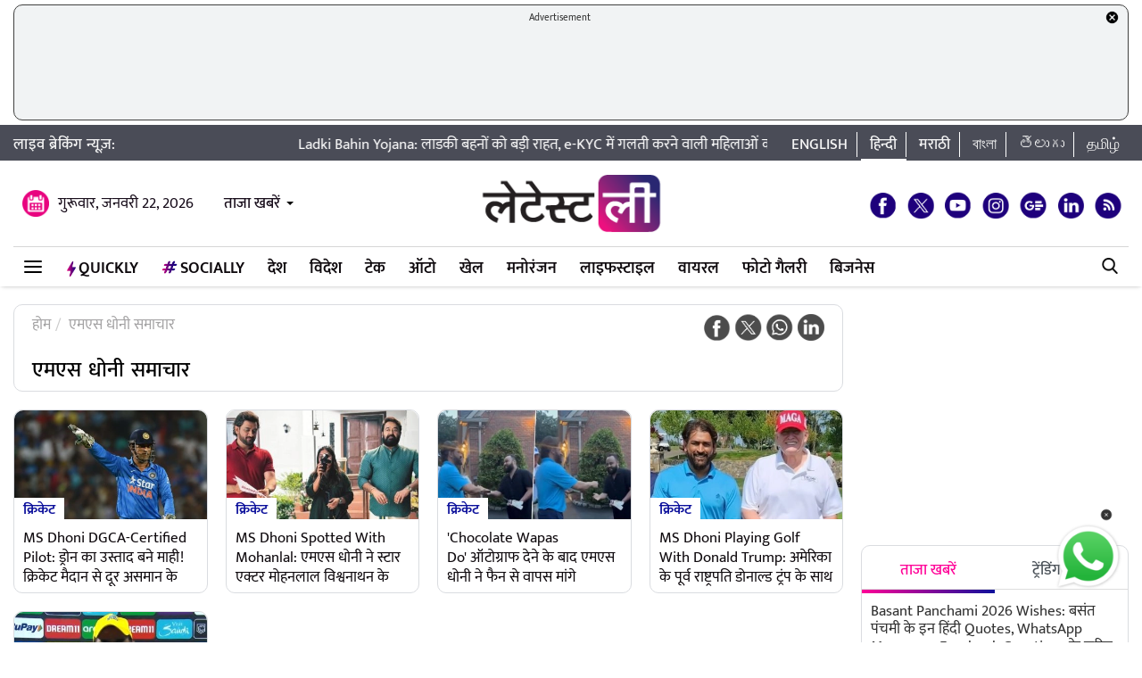

--- FILE ---
content_type: text/html; charset=UTF-8
request_url: https://hindi.latestly.com/topic/%E0%A4%8F%E0%A4%AE%E0%A4%8F%E0%A4%B8-%E0%A4%A7%E0%A5%8B%E0%A4%A8%E0%A5%80-%E0%A4%B8%E0%A4%AE%E0%A4%BE%E0%A4%9A%E0%A4%BE%E0%A4%B0/
body_size: 128650
content:
<!DOCTYPE html>
<html lang="hi">
<head>
    <meta charset = "utf-8">
<link rel="shortcut icon" href="https://hife.latestly.com/images/fav/favicon.ico?ver=112" type="image/x-icon" />
<link rel="apple-touch-icon" sizes="57x57" href="https://hife.latestly.com/images/fav/apple-icon-57x57.png">
<link rel="apple-touch-icon" sizes="60x60" href="https://hife.latestly.com/images/fav/apple-icon-60x60.png">
<link rel="apple-touch-icon" sizes="72x72" href="https://hife.latestly.com/images/fav/apple-icon-72x72.png">
<link rel="apple-touch-icon" sizes="76x76" href="https://hife.latestly.com/images/fav/apple-icon-76x76.png">
<link rel="apple-touch-icon" sizes="114x114" href="https://hife.latestly.com/images/fav/apple-icon-114x114.png">
<link rel="apple-touch-icon" sizes="120x120" href="https://hife.latestly.com/images/fav/apple-icon-120x120.png">
<link rel="apple-touch-icon" sizes="144x144" href="https://hife.latestly.com/images/fav/apple-icon-144x144.png">
<link rel="apple-touch-icon" sizes="152x152" href="https://hife.latestly.com/images/fav/apple-icon-152x152.png">
<link rel="apple-touch-icon" sizes="180x180" href="https://hife.latestly.com/images/fav/apple-icon-180x180.png">
<link rel="icon" type="image/png" sizes="192x192"  href="https://hife.latestly.com/images/fav/android-icon-192x192.png">
<link rel="icon" type="image/png" sizes="32x32" href="https://hife.latestly.com/images/fav/favicon-32x32.png">
<link rel="icon" type="image/png" sizes="96x96" href="https://hife.latestly.com/images/fav/favicon-96x96.png">
<link rel="icon" type="image/png" sizes="16x16" href="https://hife.latestly.com/images/fav/favicon-16x16.png">
<link rel="manifest" href="https://hife.latestly.com/images/fav/manifest.json">
<meta name="google-site-verification" content="qCLBUm78pwVEtL4b2aq0P4Sa9_2-bDxaBoWtx0lyP7M" />
<meta name="msapplication-TileColor" content="#ffffff">
<meta name="msapplication-TileImage" content="https://hife.latestly.com/images/fav/ms-icon-144x144.png">

<script async='async' src='https://securepubads.g.doubleclick.net/tag/js/gpt.js'></script>
<script>
  window.googletag = window.googletag || {cmd: []};
</script>
<script>
  googletag.cmd.push(function() {
    googletag.defineSlot('/21682383758/Latestly_Hindi_300x250_1', [300, 250], 'div-gpt-ad-1666196678814-0').addService(googletag.pubads());
    googletag.defineSlot('/21682383758/Latestly_Desktop_Hindi_300x250_2', [300, 250], 'div-gpt-ad-1666197091883-0').addService(googletag.pubads());
    googletag.defineSlot('/21682383758/Latestly_Desktop_Hindi_300x250_3', [300, 250], 'div-gpt-ad-1666197172113-0').addService(googletag.pubads());
    googletag.defineSlot('/21682383758/Latestly_Desktop_Hindi_300x250_4', [300, 250], 'div-gpt-ad-1666197356457-0').addService(googletag.pubads());
    googletag.defineSlot('/21682383758/New_300x600', [300, 600], 'div-gpt-ad-1630910841985-0').addService(googletag.pubads());
    googletag.defineSlot('/21682383758/980X200', [[970, 90], [728, 90]], 'div-gpt-ad-1630330283310-0').addService(googletag.pubads());
    googletag.defineSlot('/21682383758/Latestly_Desktop_Hindi_728x90_1', [728, 90], 'div-gpt-ad-1666199787277-0').addService(googletag.pubads());
    googletag.defineSlot('/21682383758/Latestly_Desktop_Hindi_728x90_2', [728, 90], 'div-gpt-ad-1666199815051-0').addService(googletag.pubads());
    googletag.defineSlot('/21682383758/Latestly_Desktop_Hindi_728x90_3', [728, 90], 'div-gpt-ad-1666199870219-0').addService(googletag.pubads());
    googletag.pubads().enableSingleRequest();
    googletag.enableServices();
  });
</script>
<script src="//www.googletagservices.com/tag/js/gpt.js"></script>
<script type="text/javascript">

    const googletag = window.googletag || (window.googletag = { cmd: [] });
    
    const createScope = (action) => action && action();
    
    const GPTAdsManager = createScope(() => {
        let initialized = false;
        const initializeAds = (initialLoading = false, singleRequest = true) => {
            if (initialized) {
               	return;
            }
            initialized = true;
            googletag.cmd.push(() => {
                const pubads = googletag.pubads();
                if (!initialLoading) {
                  	pubads.disableInitialLoad();
                }
                if (singleRequest) {
                  	pubads.enableSingleRequest();
                }
                googletag.enableServices();
          	});
        };
        const createSlot = (adPath, adWidth, adHeight, elementId) => {
            initializeAds(); // only if not initialized yet
            let slot = null;
            googletag.cmd.push(() => {
                const size = adWidth & adHeight ? [adWidth, adHeight] : ['fluid'];
                const tmp = googletag.defineSlot(adPath, size, elementId);
                if (tmp) {
                    slot = tmp;
                    tmp.addService(googletag.pubads());
                }
            });
            const display = () => {
                if (slot) {
                    googletag.cmd.push(() => {
                        const pubads = googletag.pubads();
                        pubads.refresh([slot]);
                    });
                }
            };
            const refresh = () => {
                if (slot) {
                    googletag.cmd.push(() => {
                        const pubads = googletag.pubads();
                        pubads.refresh([slot]);
                    });
                }
            };
           	const destroy = () => {
                if (slot) {
                    const tmp = slot;
                    googletag.cmd.push(() => {
                        const pubads = googletag.pubads();
                        googletag.destroySlots([tmp]);
                    });
                    slot = null;
                }
            };
            return { display, refresh, destroy };
        }
        return { initializeAds, createSlot };
    });

  </script><link rel="preconnect" crossorigin href="//hist1.latestly.com" crossorigin /><link rel="preconnect" crossorigin href="https://fonts.gstatic.com/" /><link rel="preconnect" crossorigin href="https://www.googletagservices.com/" /><link rel="preconnect" crossorigin href="https://www.google-analytics.com/" /><link rel="preconnect" crossorigin href="https://securepubads.g.doubleclick.net/" /><link rel="preconnect" crossorigin href="//hife.latestly.com">
<link rel="preload" as="font" href="https://hife.latestly.com/css/fonts/Mukta-Medium.woff" type="font/woff" crossorigin>
<link rel="preload" as="font" href="https://hife.latestly.com/css/fonts/Mukta-SemiBold.woff" type="font/woff" crossorigin>
<link rel="preload" as="font" href="https://hife.latestly.com/css/fonts/Mukta-Regular.woff" type="font/woff" crossorigin>
<link rel="preload" href="https://hife.latestly.com/css/vendors/slick.css" as="style"/>
<link rel="preload" href="https://hife.latestly.com/css/vendors/fonts.css?v=7" as="style"/>
<link rel="preload" href="https://hife.latestly.com/css/vendors/jquery.mCustomScrollbar.css" as="style"/>
<link rel="preload" href="https://hife.latestly.com/css/vendors/bootstrap.min.css" as="style"/>
<meta name="theme-color" content="#ffffff">
<title>एमएस धोनी समाचार – Latest News Information in Hindi | ताज़ा ख़बरें, Articles &amp; Updates on एमएस धोनी समाचार | Photos &amp; Videos | लेटेस्टली</title>
<meta name="viewport" content="width=device-width, initial-scale=1" />
<meta name="description" content="एमएस धोनी समाचार - Get latest News Information, ताज़ा ख़बरें, Articles &amp; Updates on एमएस धोनी समाचार with exclusive Pictures, photos &amp; videos in Hindi on एमएस धोनी समाचार at लेटेस्टली" />
<meta http-equiv="Content-Type" content="text/html; charset=utf-8" />
<meta property="og:locale" content="hi_IN" />
<!-- <meta property="og:locale:alternate" content="en_IN" /> -->
<meta property="og:site_name" content="LatestLY हिन्दी" />
<meta property="og:type" content="website" />
<meta property="og:url" content="https://hindi.latestly.com/topic/एमएस-धोनी-समाचार/" />
<meta property="og:title" content="एमएस धोनी समाचार – Latest News Information in Hindi | ताज़ा ख़बरें, Articles &amp; Updates on एमएस धोनी समाचार | Photos &amp; Videos | लेटेस्टली" />
<meta property="og:description" content="एमएस धोनी समाचार - Get latest News Information, ताज़ा ख़बरें, Articles &amp; Updates on एमएस धोनी समाचार with exclusive Pictures, photos &amp; videos in Hindi on एमएस धोनी समाचार at लेटेस्टली" />
<meta property="og:image" content="https://st1.latestly.com/wp-content/uploads/2018/03/default-img-02-784x441.jpg" />
<meta name="twitter:card" content="summary_large_image">
<meta name="twitter:site" content="@LatestlyHindi">
<meta name="twitter:creator" content="@LatestlyHindi">
<meta name="twitter:url" content="https://hindi.latestly.com/topic/एमएस-धोनी-समाचार/">
<meta name="twitter:title" content="एमएस धोनी समाचार – Latest News Information in Hindi | ताज़ा ख़बरें, Articles &amp; Updates on एमएस धोनी समाचार | Photos &amp; Videos | लेटेस्टली">
<meta name="twitter:description" content="एमएस धोनी समाचार - Get latest News Information, ताज़ा ख़बरें, Articles &amp; Updates on एमएस धोनी समाचार with exclusive Pictures, photos &amp; videos in Hindi on एमएस धोनी समाचार at लेटेस्टली">
<meta name="twitter:image" content="https://st1.latestly.com/wp-content/uploads/2018/03/default-img-02-784x441.jpg">
<meta property="fb:pages" content="387525034959718" />
<meta property="fb:app_id" content="224265671451116" />
<link rel="canonical" href="https://hindi.latestly.com/topic/एमएस-धोनी-समाचार/" />


<script type="application/ld+json">{"@context":"http:\/\/schema.org","@type":"SiteNavigationElement","name":"ताजा खबरें","url":"https:\/\/hindi.latestly.com\/headlines\/"}</script><script type="application/ld+json">{"@context":"http:\/\/schema.org","@type":"SiteNavigationElement","name":"देश","url":"https:\/\/hindi.latestly.com\/india\/"}</script><script type="application/ld+json">{"@context":"http:\/\/schema.org","@type":"SiteNavigationElement","name":"राजनीति","url":"https:\/\/hindi.latestly.com\/india\/politics\/"}</script><script type="application/ld+json">{"@context":"http:\/\/schema.org","@type":"SiteNavigationElement","name":"जरुरी जानकारी","url":"https:\/\/hindi.latestly.com\/india\/information\/"}</script><script type="application/ld+json">{"@context":"http:\/\/schema.org","@type":"SiteNavigationElement","name":"शिक्षा","url":"https:\/\/hindi.latestly.com\/india\/education\/"}</script><script type="application/ld+json">{"@context":"http:\/\/schema.org","@type":"SiteNavigationElement","name":"विदेश","url":"https:\/\/hindi.latestly.com\/world\/"}</script><script type="application/ld+json">{"@context":"http:\/\/schema.org","@type":"SiteNavigationElement","name":"मनोरंजन","url":"https:\/\/hindi.latestly.com\/entertainment\/"}</script><script type="application/ld+json">{"@context":"http:\/\/schema.org","@type":"SiteNavigationElement","name":"बॉलीवुड","url":"https:\/\/hindi.latestly.com\/entertainment\/bollywood\/"}</script><script type="application/ld+json">{"@context":"http:\/\/schema.org","@type":"SiteNavigationElement","name":"हॉलीवुड","url":"https:\/\/hindi.latestly.com\/entertainment\/hollywood\/"}</script><script type="application/ld+json">{"@context":"http:\/\/schema.org","@type":"SiteNavigationElement","name":"टीवी","url":"https:\/\/hindi.latestly.com\/entertainment\/tv\/"}</script><script type="application/ld+json">{"@context":"http:\/\/schema.org","@type":"SiteNavigationElement","name":"साउथ","url":"https:\/\/hindi.latestly.com\/entertainment\/south\/"}</script><script type="application/ld+json">{"@context":"http:\/\/schema.org","@type":"SiteNavigationElement","name":"खेल","url":"https:\/\/hindi.latestly.com\/sports\/"}</script><script type="application/ld+json">{"@context":"http:\/\/schema.org","@type":"SiteNavigationElement","name":"क्रिकेट","url":"https:\/\/hindi.latestly.com\/sports\/cricket\/"}</script><script type="application/ld+json">{"@context":"http:\/\/schema.org","@type":"SiteNavigationElement","name":"फुटबॉल","url":"https:\/\/hindi.latestly.com\/sports\/football\/"}</script><script type="application/ld+json">{"@context":"http:\/\/schema.org","@type":"SiteNavigationElement","name":"टेनिस","url":"https:\/\/hindi.latestly.com\/sports\/tennis\/"}</script><script type="application/ld+json">{"@context":"http:\/\/schema.org","@type":"SiteNavigationElement","name":"बैडमिंटन","url":"https:\/\/hindi.latestly.com\/sports\/badminton\/"}</script><script type="application/ld+json">{"@context":"http:\/\/schema.org","@type":"SiteNavigationElement","name":"लाइफस्टाइल","url":"https:\/\/hindi.latestly.com\/lifestyle\/"}</script><script type="application/ld+json">{"@context":"http:\/\/schema.org","@type":"SiteNavigationElement","name":"खान-पान","url":"https:\/\/hindi.latestly.com\/lifestyle\/food\/"}</script><script type="application/ld+json">{"@context":"http:\/\/schema.org","@type":"SiteNavigationElement","name":"ट्रैवल","url":"https:\/\/hindi.latestly.com\/lifestyle\/travel\/"}</script><script type="application/ld+json">{"@context":"http:\/\/schema.org","@type":"SiteNavigationElement","name":"फैशन","url":"https:\/\/hindi.latestly.com\/lifestyle\/fashion\/"}</script><script type="application/ld+json">{"@context":"http:\/\/schema.org","@type":"SiteNavigationElement","name":"सेहत","url":"https:\/\/hindi.latestly.com\/lifestyle\/health-wellness\/"}</script><script type="application/ld+json">{"@context":"http:\/\/schema.org","@type":"SiteNavigationElement","name":"धर्म","url":"https:\/\/hindi.latestly.com\/lifestyle\/religion\/"}</script><script type="application/ld+json">{"@context":"http:\/\/schema.org","@type":"SiteNavigationElement","name":"रिलेशनशिप","url":"https:\/\/hindi.latestly.com\/lifestyle\/relationships\/"}</script><script type="application/ld+json">{"@context":"http:\/\/schema.org","@type":"SiteNavigationElement","name":"टेक","url":"https:\/\/hindi.latestly.com\/technology\/"}</script><script type="application/ld+json">{"@context":"http:\/\/schema.org","@type":"SiteNavigationElement","name":"ऑटो","url":"https:\/\/hindi.latestly.com\/auto\/"}{"@context":"http:\/\/schema.org","@type":"SiteNavigationElement","name":"Viral","url":"https:\/\/hindi.latestly.com\/viral\/"}</script><script type="application/ld+json">{"@context":"http:\/\/schema.org","@type":"SiteNavigationElement","name":"त्योहार","url":"https:\/\/hindi.latestly.com\/lifestyle\/festivals-events\/"}</script><script type="application/ld+json">{"@context":"http:\/\/schema.org","@type":"SiteNavigationElement","name":"वीडियो","url":"https:\/\/hindi.latestly.com\/videos\/"}</script><script type="application/ld+json">{"@context":"http:\/\/schema.org","@type":"SiteNavigationElement","name":"फोटो गैलरी","url":"https:\/\/hindi.latestly.com\/photos\/"}</script><script type="application/ld+json">{"@context":"http:\/\/schema.org","@type":"SiteNavigationElement","name":"QuickLY","url":"https:\/\/hindi.latestly.com\/quickly\/"}</script><link rel="stylesheet" href="https://hife.latestly.com/css/ly_custom_desk.css?ver=20200305-12" type="text/css"/>
<style type="text/css">
.top-bar .news_strip .language_links{width: 380px !important;}.top-bar .news_strip .news_scroller{width: calc(100% - 540px) !important}header .head_bottom_navbar .menu_navbar_blk .menu_nav_item_li.qly-link img,.main_menu_nav_blk .menu_nav_item_li.qly-link img{width: 10px;margin-right: 3px;display: inline-block;vertical-align: middle;}.socially_wight_title .widget_header{padding-bottom: 0;}.socially_wight_title .widget_header a h4{background: url(https://stfe.latestly.com/images/socially-icon.png) left center no-repeat;background-size: 21px auto;padding: 15px 30px 15px 25px !important;margin-left:10px !important;}header .head_bottom_navbar .menu_navbar_blk .menu_nav_item_li.sly-link img, .main_menu_nav_blk .menu_nav_item_li.sly-link img{width: 18px;margin-bottom: 4px;margin-right: 3px;display: inline-block;vertical-align: middle;}header .head_bottom_navbar .menu_navbar_blk .menu_nav_item_li{margin-left: 0;}.article-header h2{font-style:italic;display:inline-block;width:100%;position:relative;color:#555;font-size:18px;font-weight:400;line-height:26px;padding:0 0 10px}.article-header .social_share_blk{text-align:center;padding-bottom:10px}.article-header .article_auth_time_blk{border-top:1px solid #e6e7e9;padding-top:10px;width:100%}.social_share_blk span a.social-icon-sm.whatsapp-sm{background:url(https://hife.latestly.com/images/new_sprite_social_icons.png?07062019-1635) -158px -182px no-repeat;background-size:250px 250px;width:30px;height:30px;display:inline-block}.social_share_blk span a.social-icon-sm.linkedin-sm{background:url(https://stfe.latestly.com/images/linkedin.png) no-repeat;background-size:30px 30px;width:30px;height:30px;display:inline-block}.social_share_blk span a.social-icon-sm.mail-sm{background:url(https://stfe.latestly.com/images/dark-mail.png) no-repeat;background-size:30px 30px;width:30px;height:30px;display:inline-block}.article-header .social_share_blk span{margin-right:20px}.article-header .article_auth_time_blk .article_auth_time .article_date,.article-header .article_auth_time_blk .article_auth_time .auth_name .auth_name_txt{color:#212529}.article_auth_time.col-sm-9.no_pad .auth_name{margin-right:2px}.social_share_blk span a.social-icon-sm.koo-sm{background: url(https://hife.latestly.com/images/koo-grey.png) no-repeat;background-size: 30px 30px;width: 30px;height: 30px;display: inline-block;}.social_share_blk span a.social-icon-sm.koo-sm:hover {background: url(https://hife.latestly.com/images/koo-pink.png) no-repeat;background-size: 30px 30px;}.floating_social_icons_blk span a.social-icon-lg.koo-lg, .top-social span a.social-icon-lg.koo-lg {background: url(https://hife.latestly.com/images/koo-blue.png) no-repeat;background-size: 30px 30px;width: 30px;height: 30px;display: inline-block;}.social_share_blk span a.social-icon-sm.whatsapp-sm:hover {background: url(https://hife.latestly.com/images/new_sprite_social_icons.png?07062019-1635) -130px -140px no-repeat;background-size: 250px 250px;width: 30px;height: 30px;display: inline-block;}.social_share_blk span a.social-icon-sm.linkedin-sm:hover {background: url(https://hife.latestly.com/images/new_sprite_social_icons.png?07062019-1635) -85px -90px no-repeat;background-size: 250px 250px;width: 30px;height: 30px;display: inline-block;}.floating_social_icons_blk span a.social-icon-lg.koo-lg:hover,.top-social span a.social-icon-lg.koo-lg:hover{background: url(https://hife.latestly.com/images/koo-pink.png) no-repeat;background-size: 30px 30px;width: 30px;height: 30px;display: inline-block;}.socially-btn{text-align:center;position:fixed;width:300px;bottom:45px;border-top:1px solid #9d9d94;border-left:1px solid #9d9d94;border-right:1px solid #9d9d94;height:52px;border-top-right-radius:30px;border-top-left-radius:30px;background-color:#fff;vertical-align:middle;padding-top:5px;box-shadow:0 -2px 10px 0 #6b6b6b;left:calc(50% - 120px);z-index:999}.socially-btn .google-news-button{margin-right:3px}.socially-btn a img{width:138px;height:auto}#showMe{animation:cssAnimation 0s 3s forwards;visibility:hidden}@keyframes cssAnimation{to{visibility:visible}}#amplifyWidget{bottom: 91px !important;margin-right: 30px !important;}#amplifyDraggableDiv{width: 100px;height: 100px;}#amplifyDragHandle{right: 7px}#amplifyTriggerDiv{width:100%}#amplifyWidgetIcon{width:80px;}#banner32050{top: 85px !important;}.lhs_adv_970x90_div {height: 90px;}header .head_bottom_navbar .menu_navbar_blk .menu_nav_item_li{margin-right:2px;}header{margin-bottom:0;}#header{margin-bottom: 20px;}.container{margin-right: auto;margin-left:auto;}#main_top_ad{height:130px; text-align: center;margin-top: 5px;margin-bottom: 5px;}#main_top_ad .lhs_adv_970x90_div{height: 100%;width: 100%;border: 1px solid #40403F;width: 1250px;background-color: #f1f3f4;border-radius: 10px;}#main_top_ad_close{text-align: right;height: 15px;margin-right: 10px;float: right;}.container-fluid.top-bar{position:relative;z-index: 999}header.container-fluid.head{padding: 0;}header .head_top{margin-top:0;}.lhs_adv_970x90_below_title{padding: auto;margin-top: 10px}#main_top_ad .lhs_adv_970x90_div span{font-size:11px;}header .head_top .brand_logo_blk .brand_logo_alink{margin:15px auto 15px;}.top-social{margin-top: 35px;}.hideopacity{opacity: 0;}#main_top_ad .lhs_adv_970x90_div .big_ad{vertical-align: middle;display: table-cell;height: 90px;width: 1250px;}@media screen and (max-width:1024px) and (min-width:767px){#main_top_ad .lhs_adv_970x90_div{width:100%}}
</style>
<meta name="msvalidate.01" content="4EF39A023B17FDBD4172D1530828A2FF" />
<!-- Begin comScore Tag --> <script> var _comscore = _comscore || []; _comscore.push({ c1: "2", c2: "27040963" }); (function() { var s = document.createElement("script"), el = document.getElementsByTagName("script")[0]; s.async = true; s.src = (document.location.protocol == "https:" ? "https://sb" : "http://b") + ".scorecardresearch.com/beacon.js"; el.parentNode.insertBefore(s, el); })(); </script> <noscript> <img src="https://sb.scorecardresearch.com/p?c1=2&c2=27040963&cv=2.0&cj=1" /> </noscript> <!-- End comScore Tag -->
<script>
window._izq = window._izq || []; window._izq.push(["init" ]); 
var jsScripts = [];
jsScripts.push('https://cdn.izooto.com/scripts/76c75b8c1a4fee7336d8ac9c27ada0918a982d2f.js');
//jsScripts.push('https://jsc.mgid.com/site/500579.js');
</script>
<!-- <script src="https://cdn.izooto.com/scripts/76c75b8c1a4fee7336d8ac9c27ada0918a982d2f.js"></script> -->
<!-- <script async src="https://static.solutionshindsight.net/teju-webclient/teju-webclient.min.js"></script> -->
<script>setTimeout(() => {
    let playerscriptCounter1 = 0;

    window.addEventListener('scroll', () => {
        let pageYOffset1 = window.pageYOffset;
    
        if(pageYOffset1 > 80 && playerscriptCounter1 == 0) {
            let playerscript1 = document.createElement('script'); 
            playerscript1.src =  "//static.solutionshindsight.net/teju-webclient/teju-webclient.min.js"; 
            playerscript1.defer =  true;
            document.body.appendChild(playerscript1);
    
            playerscriptCounter1++
        }
    });
}, 3000)</script>
<script type="text/javascript">
  try{  
  (function() {
    setTimeout(() => {
        let playerscriptCounter2 = 0;
        window.addEventListener('scroll', () => {
          let pageYOffset2 = window.pageYOffset;
                            
          if(pageYOffset2 > 80 && playerscriptCounter2 == 0) {
            var cads = document.createElement("script");
            cads.async = true;
            cads.type = "text/javascript";
            cads.src = "https://static.clmbtech.com/ase/80185/3040/c1.js";
            var node = document.getElementsByTagName("script")[0];
            node.parentNode.insertBefore(cads, node);
            playerscriptCounter2++
        }
      });
    }, 3000);
  })();
  }catch(e){}
</script>

<!-- Google Tag Manager -->
<script>(function(w,d,s,l,i){w[l]=w[l]||[];w[l].push({'gtm.start':
new Date().getTime(),event:'gtm.js'});var f=d.getElementsByTagName(s)[0],
j=d.createElement(s),dl=l!='dataLayer'?'&l='+l:'';j.async=true;j.src=
'https://www.googletagmanager.com/gtm.js?id='+i+dl;f.parentNode.insertBefore(j,f);
})(window,document,'script','dataLayer','GTM-NB89MDF');</script>
<!-- End Google Tag Manager -->
</head>
<body> 
    <!-- Google Tag Manager (noscript) -->
<noscript><iframe src="https://www.googletagmanager.com/ns.html?id=GTM-NB89MDF"
height="0" width="0" style="display:none;visibility:hidden"></iframe></noscript>
<!-- End Google Tag Manager (noscript) -->
<div id="header">
    <div id="main_top_ad">
    <section class="lhs_adv_970x90_div">
    <div id="main_top_ad_close"><a id="topAdCloseButton1" href="javascript:void(0);" style="text-decoration:none;"><img src="https://mrfe.latestly.com/images/closeme-v2.png" alt="Close"></a></div>
    <span>Advertisement</span>
    <div class="big_ad">
                    <!-- /21682383758/980X200 -->
            <div id='div-gpt-ad-1630330283310-0'>
              <script>
                googletag.cmd.push(function() { googletag.display('div-gpt-ad-1630330283310-0'); });
              </script>
            </div>
                </div>
    </section>
</div>
    <div class="container-fluid top-bar">
        <div class="container">
            <div class="row align-items-center news_strip">
                <div class="breaking_news_txt">
                   लाइव ब्रेकिंग न्यूज़:
                </div>
                <div class="news_scroller">
                <marquee id="news_scroller_marquee"> 
						<div onMouseOver="document.getElementById('news_scroller_marquee').stop();" onMouseOut="document.getElementById('news_scroller_marquee').start();">
																	<a href="https://hindi.latestly.com/india/information/relief-for-ladki-bahin-scheme-physical-verification-for-e-kyc-errors-2830956.html" title="Ladki Bahin Yojana: लाडकी बहनों को बड़ी राहत, e-KYC में गलती करने वाली महिलाओं का होगा फिजिकल सत्यापन, घर-घर जाएंगी आंगनवाड़ी सेविकाएं">Ladki Bahin Yojana: लाडकी बहनों को बड़ी राहत, e-KYC में गलती करने वाली महिलाओं का होगा फिजिकल सत्यापन, घर-घर जाएंगी आंगनवाड़ी सेविकाएं</a>
													</div>
                    </marquee>


                </div>
                <div class="language_links text-right">
                    <ul>
                        <li><a href="https://www.latestly.com" title="English - LatestLY" target="_blank">English</a></li>
                        <li class="active"><a href="https://hindi.latestly.com" class="hi" title="हिन्दी - LatestLY">हिन्दी</a></li>
                        <li><a href="https://marathi.latestly.com" class="mr" title="मराठी - LatestLY" target="_blank">मराठी</a></li>
                        <li><a href="https://bangla.latestly.com" class="bn" title="বাংলা - LatestLY" target="_blank">বাংলা</a></li>
                        <li><a href="https://telugu.latestly.com" class="bn" title="తెలుగు - LatestLY" target="_blank">తెలుగు</a></li>
			<li><a href="https://tamil.latestly.com" class="bn" title="தமிழ் - LatestLY" target="_blank">தமிழ்</a></li>
                    </ul>
                </div>
            </div>
        </div>
    </div>
    <div class="container">
        <!-- <div class="gpt-ad-bx mb10" style="width:970px;height:250px"><img src="/images/top_big_adv_banner.jpg" style="width: 100%;
    height: auto;
    display: block;"></div> -->
    </div>
    <header class="container-fluid head">
        <div class="container head_top">
            <div class="row align-items-center">
                <div class="col-sm-4 text-left right_header_date_blk">
					<div class="date_latest_stories">
						<span class="date head_calender_icon">गुरूवार, जनवरी 22, 2026</span>
						<div class="latest_stories_blk">
							<a  class="latest_stories_link" href="javascript:void(0);" title="Latest Stories">ताजा खबरें<img class="live_red_blink_img" src="https://stfe.latestly.com/img/Live_red_blink.gif"></a>
															<div class="latest_stories_popup_blk full_shadow_card">
																	<span class="notification_last_time">3 minutes ago</span> 
																	<ul class="news_list_side_thumb popup_list_div" id="latest_stories_popup_listbox">
																			<li>
											<div class="thumb-wrap">
												<a href="https://hindi.latestly.com/lifestyle/festivals-events/basant-panchami-2026-wishes-quotes-whatsapp-messages-facebook-greetings-in-hindi-to-share-2830011.html" title="Basant Panchami 2026 Wishes: बसंत पंचमी के इन हिंदी Quotes, WhatsApp Messages, Facebook Greetings के जरिए दें शुभकामनाएं" class="border_radius_img">
												<img src="https://hist1.latestly.com/wp-content/uploads/2026/01/Basant-Panchami-Teaser-185x104.jpg" class="lazyload" alt="Basant Panchami 2026 Wishes: बसंत पंचमी के इन हिंदी Quotes, WhatsApp Messages, Facebook Greetings के जरिए दें शुभकामनाएं" title="Basant Panchami 2026 Wishes: बसंत पंचमी के इन हिंदी Quotes, WhatsApp Messages, Facebook Greetings के जरिए दें शुभकामनाएं"></a> 
											</div>
											<div class="info-wrap">                                     
												<a href="https://hindi.latestly.com/lifestyle/festivals-events/basant-panchami-2026-wishes-quotes-whatsapp-messages-facebook-greetings-in-hindi-to-share-2830011.html" title="Basant Panchami 2026 Wishes: बसंत पंचमी के इन हिंदी Quotes, WhatsApp Messages, Facebook Greetings के जरिए दें शुभकामनाएं" class="story_title_alink"><h3 class="sub_story_title">Basant Panchami 2026 Wishes: बसंत पंचमी के इन हिंदी Quotes, WhatsApp Messages, Facebook Greetings के जरिए दें शुभकामनाएं</h3></a>
											</div>
											<div class="clear"></div>
										</li>
																			<li>
											<div class="thumb-wrap">
												<a href="https://hindi.latestly.com/india/nationwide-bank-strike-on-january-27-banks-to-remain-closed-for-4-consecutive-days-check-demands-and-impact-details-2831045.html" title="Bank Strike: देशभर में 27 जनवरी से लगातार 4 दिन बंद रहेंगे बैंक; जानें क्या हैं कर्मचारियों की मांगें" class="border_radius_img">
												<img src="https://hist1.latestly.com/wp-content/uploads/2026/01/1-415156582-1-185x104.jpg" class="lazyload" alt="Bank Strike: देशभर में 27 जनवरी से लगातार 4 दिन बंद रहेंगे बैंक; जानें क्या हैं कर्मचारियों की मांगें" title="Bank Strike: देशभर में 27 जनवरी से लगातार 4 दिन बंद रहेंगे बैंक; जानें क्या हैं कर्मचारियों की मांगें"></a> 
											</div>
											<div class="info-wrap">                                     
												<a href="https://hindi.latestly.com/india/nationwide-bank-strike-on-january-27-banks-to-remain-closed-for-4-consecutive-days-check-demands-and-impact-details-2831045.html" title="Bank Strike: देशभर में 27 जनवरी से लगातार 4 दिन बंद रहेंगे बैंक; जानें क्या हैं कर्मचारियों की मांगें" class="story_title_alink"><h3 class="sub_story_title">Bank Strike: देशभर में 27 जनवरी से लगातार 4 दिन बंद रहेंगे बैंक; जानें क्या हैं कर्मचारियों की मांगें</h3></a>
											</div>
											<div class="clear"></div>
										</li>
																			<li>
											<div class="thumb-wrap">
												<a href="https://hindi.latestly.com/sports/cricket/[base64].html" title="Satta Bazar Mein Aaj Kaunsi Team Favourite? कोलंबो में श्रीलंका बनाम इंग्लैंड के बीच रोमांचक मुकाबले को लेकर सट्टा बाजार का माहौल गर्म, मैच के दिन ये टीम बनी फेवरेट" class="border_radius_img">
												<img src="https://hist1.latestly.com/wp-content/uploads/2026/01/Sri-Lanka-vs-England-2-185x104.jpg" class="lazyload" alt="Satta Bazar Mein Aaj Kaunsi Team Favourite? कोलंबो में श्रीलंका बनाम इंग्लैंड के बीच रोमांचक मुकाबले को लेकर सट्टा बाजार का माहौल गर्म, मैच के दिन ये टीम बनी फेवरेट" title="Satta Bazar Mein Aaj Kaunsi Team Favourite? कोलंबो में श्रीलंका बनाम इंग्लैंड के बीच रोमांचक मुकाबले को लेकर सट्टा बाजार का माहौल गर्म, मैच के दिन ये टीम बनी फेवरेट"></a> 
											</div>
											<div class="info-wrap">                                     
												<a href="https://hindi.latestly.com/sports/cricket/[base64].html" title="Satta Bazar Mein Aaj Kaunsi Team Favourite? कोलंबो में श्रीलंका बनाम इंग्लैंड के बीच रोमांचक मुकाबले को लेकर सट्टा बाजार का माहौल गर्म, मैच के दिन ये टीम बनी फेवरेट" class="story_title_alink"><h3 class="sub_story_title">Satta Bazar Mein Aaj Kaunsi Team Favourite? कोलंबो में श्रीलंका बनाम इंग्लैंड के बीच रोमांचक मुकाबले को लेकर सट्टा बाजार का माहौल गर्म, मैच के दिन ये टीम बनी फेवरेट</h3></a>
											</div>
											<div class="clear"></div>
										</li>
																			<li>
											<div class="thumb-wrap">
												<a href="https://hindi.latestly.com/sports/cricket/[base64].html" title="UPW vs GG, WPL 2026 14th Match Pitch Report And Weather Update: वडोदरा में आज यूपी वारियर्स के बल्लेबाज मचाएंगे तांडव या गुजरात जायंट्स के गेंदबाज बिखेरेंगे जलवा? मैच से पहले जानें पिच रिपोर्ट और मौसम का हाल" class="border_radius_img">
												<img src="https://hist1.latestly.com/wp-content/uploads/2026/01/Gujarat-Giants-Women-vs-UP-Warriorz-Women-3-185x104.jpg" class="lazyload" alt="UPW vs GG, WPL 2026 14th Match Pitch Report And Weather Update: वडोदरा में आज यूपी वारियर्स के बल्लेबाज मचाएंगे तांडव या गुजरात जायंट्स के गेंदबाज बिखेरेंगे जलवा? मैच से पहले जानें पिच रिपोर्ट और मौसम का हाल" title="UPW vs GG, WPL 2026 14th Match Pitch Report And Weather Update: वडोदरा में आज यूपी वारियर्स के बल्लेबाज मचाएंगे तांडव या गुजरात जायंट्स के गेंदबाज बिखेरेंगे जलवा? मैच से पहले जानें पिच रिपोर्ट और मौसम का हाल"></a> 
											</div>
											<div class="info-wrap">                                     
												<a href="https://hindi.latestly.com/sports/cricket/[base64].html" title="UPW vs GG, WPL 2026 14th Match Pitch Report And Weather Update: वडोदरा में आज यूपी वारियर्स के बल्लेबाज मचाएंगे तांडव या गुजरात जायंट्स के गेंदबाज बिखेरेंगे जलवा? मैच से पहले जानें पिच रिपोर्ट और मौसम का हाल" class="story_title_alink"><h3 class="sub_story_title">UPW vs GG, WPL 2026 14th Match Pitch Report And Weather Update: वडोदरा में आज यूपी वारियर्स के बल्लेबाज मचाएंगे तांडव या गुजरात जायंट्स के गेंदबाज बिखेरेंगे जलवा? मैच से पहले जानें पिच रिपोर्ट और मौसम का हाल</h3></a>
											</div>
											<div class="clear"></div>
										</li>
																			<li>
											<div class="thumb-wrap">
												<a href="https://hindi.latestly.com/india/honour-killing-in-moradabad-brothers-murder-19-year-old-sister-and-her-muslim-boyfriend-2-arrested-2831041.html" title="Honour Killing in Moradabad: मुरादाबाद में ऑनर किलिंग, भाइयों ने 19 साल की बहन और उसके मुस्लिम बॉयफ्रेंड की हत्या की, 2 गिरफ्तार" class="border_radius_img">
												<img src="https://hist1.latestly.com/wp-content/uploads/2025/12/1-781203846-3-185x104.jpg" class="lazyload" alt="Honour Killing in Moradabad: मुरादाबाद में ऑनर किलिंग, भाइयों ने 19 साल की बहन और उसके मुस्लिम बॉयफ्रेंड की हत्या की, 2 गिरफ्तार" title="Honour Killing in Moradabad: मुरादाबाद में ऑनर किलिंग, भाइयों ने 19 साल की बहन और उसके मुस्लिम बॉयफ्रेंड की हत्या की, 2 गिरफ्तार"></a> 
											</div>
											<div class="info-wrap">                                     
												<a href="https://hindi.latestly.com/india/honour-killing-in-moradabad-brothers-murder-19-year-old-sister-and-her-muslim-boyfriend-2-arrested-2831041.html" title="Honour Killing in Moradabad: मुरादाबाद में ऑनर किलिंग, भाइयों ने 19 साल की बहन और उसके मुस्लिम बॉयफ्रेंड की हत्या की, 2 गिरफ्तार" class="story_title_alink"><h3 class="sub_story_title">Honour Killing in Moradabad: मुरादाबाद में ऑनर किलिंग, भाइयों ने 19 साल की बहन और उसके मुस्लिम बॉयफ्रेंड की हत्या की, 2 गिरफ्तार</h3></a>
											</div>
											<div class="clear"></div>
										</li>
																			<li>
											<div class="thumb-wrap">
												<a href="https://hindi.latestly.com/india/mayor-reservation-lottery-will-mumbais-bmc-get-a-woman-mayor-check-the-status-of-thane-panvel-and-other-cities-2831016.html" title="Mayor Reservation Lottery: मुंबई की BMC में होगी महिला मेयर? ठाणे और पनवेल समेत अन्य शहरों की स्थिति जानें" class="border_radius_img">
												<img src="https://hist1.latestly.com/wp-content/uploads/2026/01/bmc-1-185x104.jpg" class="lazyload" alt="Mayor Reservation Lottery: मुंबई की BMC में होगी महिला मेयर? ठाणे और पनवेल समेत अन्य शहरों की स्थिति जानें" title="Mayor Reservation Lottery: मुंबई की BMC में होगी महिला मेयर? ठाणे और पनवेल समेत अन्य शहरों की स्थिति जानें"></a> 
											</div>
											<div class="info-wrap">                                     
												<a href="https://hindi.latestly.com/india/mayor-reservation-lottery-will-mumbais-bmc-get-a-woman-mayor-check-the-status-of-thane-panvel-and-other-cities-2831016.html" title="Mayor Reservation Lottery: मुंबई की BMC में होगी महिला मेयर? ठाणे और पनवेल समेत अन्य शहरों की स्थिति जानें" class="story_title_alink"><h3 class="sub_story_title">Mayor Reservation Lottery: मुंबई की BMC में होगी महिला मेयर? ठाणे और पनवेल समेत अन्य शहरों की स्थिति जानें</h3></a>
											</div>
											<div class="clear"></div>
										</li>
																			<li>
											<div class="thumb-wrap">
												<a href="https://hindi.latestly.com/india/rubika-liyaqat-at-virat-hindu-sammelan-tv-journalist-rubika-liyaqat-seen-at-virat-hindu-sammelan-in-udaipur-video-viral-on-social-media-2830985.html" title="Rubika Liyaqat at Virat Hindu Sammelan: उदयपुर में विराट हिंदू सम्मेलन में नजर आई टीवी पत्रकार रुबिका लियाकत, सोशल मीडिया पर वीडियो वायरल" class="border_radius_img">
												<img src="https://hist1.latestly.com/wp-content/uploads/2026/01/1-119950294-185x104.jpg" class="lazyload" alt="Rubika Liyaqat at Virat Hindu Sammelan: उदयपुर में विराट हिंदू सम्मेलन में नजर आई टीवी पत्रकार रुबिका लियाकत, सोशल मीडिया पर वीडियो वायरल" title="Rubika Liyaqat at Virat Hindu Sammelan: उदयपुर में विराट हिंदू सम्मेलन में नजर आई टीवी पत्रकार रुबिका लियाकत, सोशल मीडिया पर वीडियो वायरल"></a> 
											</div>
											<div class="info-wrap">                                     
												<a href="https://hindi.latestly.com/india/rubika-liyaqat-at-virat-hindu-sammelan-tv-journalist-rubika-liyaqat-seen-at-virat-hindu-sammelan-in-udaipur-video-viral-on-social-media-2830985.html" title="Rubika Liyaqat at Virat Hindu Sammelan: उदयपुर में विराट हिंदू सम्मेलन में नजर आई टीवी पत्रकार रुबिका लियाकत, सोशल मीडिया पर वीडियो वायरल" class="story_title_alink"><h3 class="sub_story_title">Rubika Liyaqat at Virat Hindu Sammelan: उदयपुर में विराट हिंदू सम्मेलन में नजर आई टीवी पत्रकार रुबिका लियाकत, सोशल मीडिया पर वीडियो वायरल</h3></a>
											</div>
											<div class="clear"></div>
										</li>
																			<li>
											<div class="thumb-wrap">
												<a href="https://hindi.latestly.com/india/information/chatgpt-said-good-news-for-farmers-22nd-installment-likely-to-be-released-this-month-2830974.html" title="PM Kisan 22nd Installment Update: किसानों के लिए खुशखबरी, इस महीने आ सकती है 22वीं किस्त!" class="border_radius_img">
												<img src="https://hist1.latestly.com/wp-content/uploads/2025/09/प्रधानमंत्री-विकसित-भारत-रोजगार-योजना-4-11-8-25-25-11-185x104.jpg" class="lazyload" alt="PM Kisan 22nd Installment Update: किसानों के लिए खुशखबरी, इस महीने आ सकती है 22वीं किस्त!" title="PM Kisan 22nd Installment Update: किसानों के लिए खुशखबरी, इस महीने आ सकती है 22वीं किस्त!"></a> 
											</div>
											<div class="info-wrap">                                     
												<a href="https://hindi.latestly.com/india/information/chatgpt-said-good-news-for-farmers-22nd-installment-likely-to-be-released-this-month-2830974.html" title="PM Kisan 22nd Installment Update: किसानों के लिए खुशखबरी, इस महीने आ सकती है 22वीं किस्त!" class="story_title_alink"><h3 class="sub_story_title">PM Kisan 22nd Installment Update: किसानों के लिए खुशखबरी, इस महीने आ सकती है 22वीं किस्त!</h3></a>
											</div>
											<div class="clear"></div>
										</li>
																			<li>
											<div class="thumb-wrap">
												<a href="https://hindi.latestly.com/sports/cricket/sri-lanka-vs-england-1st-odi-match-toss-winner-prediction-who-will-be-the-boss-of-the-toss-between-england-vs-sri-lanka-in-colombo-know-before-the-match-which-team-can-win-2830892.html" title="Sri Lanka vs England, 1st ODI Match Toss Winner Prediction: इंग्लैंड बनाम श्रीलंका के बीच कोलंबो में कौन होगा टॉस का बॉस? मैच से पहले जानें कौनसी टीम मार सकती हैं बाजी" class="border_radius_img">
												<img src="https://hist1.latestly.com/wp-content/uploads/2026/01/Eng-vs-SL-185x104.jpg" class="lazyload" alt="Sri Lanka vs England, 1st ODI Match Toss Winner Prediction: इंग्लैंड बनाम श्रीलंका के बीच कोलंबो में कौन होगा टॉस का बॉस? मैच से पहले जानें कौनसी टीम मार सकती हैं बाजी" title="Sri Lanka vs England, 1st ODI Match Toss Winner Prediction: इंग्लैंड बनाम श्रीलंका के बीच कोलंबो में कौन होगा टॉस का बॉस? मैच से पहले जानें कौनसी टीम मार सकती हैं बाजी"></a> 
											</div>
											<div class="info-wrap">                                     
												<a href="https://hindi.latestly.com/sports/cricket/sri-lanka-vs-england-1st-odi-match-toss-winner-prediction-who-will-be-the-boss-of-the-toss-between-england-vs-sri-lanka-in-colombo-know-before-the-match-which-team-can-win-2830892.html" title="Sri Lanka vs England, 1st ODI Match Toss Winner Prediction: इंग्लैंड बनाम श्रीलंका के बीच कोलंबो में कौन होगा टॉस का बॉस? मैच से पहले जानें कौनसी टीम मार सकती हैं बाजी" class="story_title_alink"><h3 class="sub_story_title">Sri Lanka vs England, 1st ODI Match Toss Winner Prediction: इंग्लैंड बनाम श्रीलंका के बीच कोलंबो में कौन होगा टॉस का बॉस? मैच से पहले जानें कौनसी टीम मार सकती हैं बाजी</h3></a>
											</div>
											<div class="clear"></div>
										</li>
																			<li>
											<div class="thumb-wrap">
												<a href="https://hindi.latestly.com/india/[base64].html" title="Sukanya Samriddhi Yojana: सुकन्या समृद्धि योजना के 11 साल पूरे, बेटियों के लिए क्यों खास है यह स्कीम, कौन खोल सकता है खाता, कितना मिलता है ब्याज? एक क्लिक पर जानें सब कुछ" class="border_radius_img">
												<img src="https://hist1.latestly.com/wp-content/uploads/2026/01/Sukanya-Samriddhi-Yojana-185x104.jpg" class="lazyload" alt="Sukanya Samriddhi Yojana: सुकन्या समृद्धि योजना के 11 साल पूरे, बेटियों के लिए क्यों खास है यह स्कीम, कौन खोल सकता है खाता, कितना मिलता है ब्याज? एक क्लिक पर जानें सब कुछ" title="Sukanya Samriddhi Yojana: सुकन्या समृद्धि योजना के 11 साल पूरे, बेटियों के लिए क्यों खास है यह स्कीम, कौन खोल सकता है खाता, कितना मिलता है ब्याज? एक क्लिक पर जानें सब कुछ"></a> 
											</div>
											<div class="info-wrap">                                     
												<a href="https://hindi.latestly.com/india/[base64].html" title="Sukanya Samriddhi Yojana: सुकन्या समृद्धि योजना के 11 साल पूरे, बेटियों के लिए क्यों खास है यह स्कीम, कौन खोल सकता है खाता, कितना मिलता है ब्याज? एक क्लिक पर जानें सब कुछ" class="story_title_alink"><h3 class="sub_story_title">Sukanya Samriddhi Yojana: सुकन्या समृद्धि योजना के 11 साल पूरे, बेटियों के लिए क्यों खास है यह स्कीम, कौन खोल सकता है खाता, कितना मिलता है ब्याज? एक क्लिक पर जानें सब कुछ</h3></a>
											</div>
											<div class="clear"></div>
										</li>
									     
									</ul>
								</div>
													</div>
					</div>
                </div>
                <div class="col-sm-4 text-center brand_logo_blk">
                                    <a href="https://hindi.latestly.com" class="brand_logo_alink" title="LatestLY हिन्दी"><img src="https://hife.latestly.com/images/logo-hindi.png" alt="LatestLY हिन्दी" title="LatestLY हिन्दी"></a>
                                </div>
				<div class="col-sm-4 text-right top-social">
					<span>
						<a href="//www.facebook.com/LatestLYHindi/" class="social-icon-lg facebook-lg eventtracker" data-event-sub-cat="Facebook-Desktop" data-event-cat="Social-Icon" title="Facebook" target="_blank" rel="nofollow noreferrer"></a>
					</span>
					<span>
						<a href="//twitter.com/LatestlyHindi" class="social-icon-lg twitter-lg eventtracker" data-event-sub-cat="Twitter-Desktop" data-event-cat="Social-Icon" title="Twitter" target="_blank" rel="nofollow noreferrer"></a>
					</span>
					<span>
						<a href="https://www.youtube.com/channel/UC8S6wDbjSsoR_Nlp6YnR6ZA" class="social-icon-lg youtube-lg eventtracker" data-event-sub-cat="Youtube-Desktop" data-event-cat="Social-Icon" title="YouTube" target="_blank" rel="nofollow noreferrer"></a>
					</span>
					<span>
						<a href="https://www.instagram.com/latestly.hindi/" class="social-icon-lg instagram-lg eventtracker" data-event-sub-cat="Instagram-Desktop" data-event-cat="Social-Icon" title="Instagram" target="_blank" rel="nofollow noreferrer"></a>
					</span>
					<span>
						<a href="https://news.google.com/publications/CAAqLggKIihDQklTR0FnTWFoUUtFbWhwYm1ScExteGhkR1Z6ZEd4NUxtTnZiU2dBUAE?hl=hi&gl=IN&ceid=IN%3Ahi" class="social-icon-lg googleplus-lg eventtracker" data-event-sub-cat="GoogleNews-Desktop" data-event-cat="Social-Icon" title="Google News" target="_blank" rel="nofollow noreferrer"></a>
					</span>
					<span>
						<a href="https://www.linkedin.com/company/13592851/" title="LinkedIn" class="social-icon-lg linkedin-lg eventtracker" data-event-sub-cat="LinkedIn-Desktop" data-event-cat="Social-Icon" target="_blank" rel="nofollow noreferrer"></a>
					</span>
					<span>
						<a href="https://hindi.latestly.com/rss.html" class="social-icon-lg rss-lg eventtracker" data-event-sub-cat="Rss-Desktop" data-event-cat="Social-Icon" title="RSS" target="_blank"></a> 
					</span>
				</div>	

                <div class="clear"></div>
            </div>
        </div>
        
        <div class="head_bottom_navbar">
			<div class="container">
            <div class="menu_cross_button_blk"> 
                <button type="button" class="navbar_toggle_btn main_menu_cross_btn"  onclick="openNav()">
                  <span class="sr-only">Toggle Navigation</span>
                  <span class="icon-bar"></span>
                  <span class="icon-bar"></span>
                  <span class="icon-bar"></span>  
                </button>
				<div class="home_logo">
					<a class="home_alink eventtracker" data-event-sub-cat="Home-Desktop" data-event-cat="Menu" href="https://hindi.latestly.com" title="LatestLY हिन्दी"><img class="lazyload" data-src="https://hife.latestly.com/images/ly-li-icon.png?124" src="https://st1.latestly.com/wp-content/uploads/2025/06/placeholder.gif" alt="LatestLY हिन्दी" title="LatestLY हिन्दी"></a>
				</div>
                <ul class="main_menu_nav_blk">
                	<li class="menu_nav_item_li  qly-link"><a class="menu_nav_alink" href="https://hindi.latestly.com/quickly/" title="Quickly"><img src="https://stfe.latestly.com/images/quickly-thunder.png" alt="QuickLY">QuickLY</a></li>
                	<li class="menu_nav_item_li  sly-link"><a class="menu_nav_alink" href="https://hindi.latestly.com/socially/" title="Socially"><img src="https://stfe.latestly.com/img/sly-icon.png" alt="Socially">Socially</a></li>
                                    <li class="menu_nav_item_li ">
                        <a href="https://hindi.latestly.com/india/" class="menu_nav_alink dropdown" title="देश">देश</a>
                        						
						<span class="dropdown_arrow" onclick="openSubNav(this)"></span>
                        <ul class="dropdown_menu">
                                                        <li ><a class="menu_subnav_alink " href="https://hindi.latestly.com/india/politics/" title="राजनीति">राजनीति</a></li>
                                                        <li ><a class="menu_subnav_alink " href="https://hindi.latestly.com/india/information/" title="जरुरी जानकारी">जरुरी जानकारी</a></li>
                                                        <li ><a class="menu_subnav_alink " href="https://hindi.latestly.com/india/education/" title="शिक्षा">शिक्षा</a></li>
                                                    </ul>
                                            </li>
                                    <li class="menu_nav_item_li ">
                        <a href="https://hindi.latestly.com/world/" class="menu_nav_alink dropdown" title="विदेश">विदेश</a>
                                            </li>
                                    <li class="menu_nav_item_li ">
                        <a href="https://hindi.latestly.com/technology/" class="menu_nav_alink dropdown" title="टेक">टेक</a>
                        						
						<span class="dropdown_arrow" onclick="openSubNav(this)"></span>
                        <ul class="dropdown_menu">
                                                        <li ><a class="menu_subnav_alink " href="https://hindi.latestly.com/technology/science/" title="साइंस">साइंस</a></li>
                                                    </ul>
                                            </li>
                                    <li class="menu_nav_item_li ">
                        <a href="https://hindi.latestly.com/auto/" class="menu_nav_alink dropdown" title="ऑटो">ऑटो</a>
                                            </li>
                                    <li class="menu_nav_item_li ">
                        <a href="https://hindi.latestly.com/sports/" class="menu_nav_alink dropdown" title="खेल">खेल</a>
                        						
						<span class="dropdown_arrow" onclick="openSubNav(this)"></span>
                        <ul class="dropdown_menu">
                                                        <li ><a class="menu_subnav_alink " href="https://hindi.latestly.com/sports/cricket/" title="क्रिकेट">क्रिकेट</a></li>
                                                        <li ><a class="menu_subnav_alink " href="https://hindi.latestly.com/sports/tennis/" title="टेनिस">टेनिस</a></li>
                                                        <li ><a class="menu_subnav_alink " href="https://hindi.latestly.com/sports/football/" title="फुटबॉल">फुटबॉल</a></li>
                                                        <li ><a class="menu_subnav_alink " href="https://hindi.latestly.com/sports/badminton/" title="बैडमिंटन">बैडमिंटन</a></li>
                                                    </ul>
                                            </li>
                                    <li class="menu_nav_item_li ">
                        <a href="https://hindi.latestly.com/entertainment/" class="menu_nav_alink dropdown" title="मनोरंजन">मनोरंजन</a>
                        						
						<span class="dropdown_arrow" onclick="openSubNav(this)"></span>
                        <ul class="dropdown_menu">
                                                        <li ><a class="menu_subnav_alink " href="https://hindi.latestly.com/entertainment/bollywood/" title="बॉलीवुड">बॉलीवुड</a></li>
                                                        <li ><a class="menu_subnav_alink " href="https://hindi.latestly.com/entertainment/hollywood/" title="हॉलीवुड">हॉलीवुड</a></li>
                                                        <li ><a class="menu_subnav_alink " href="https://hindi.latestly.com/entertainment/tv/" title="टीवी">टीवी</a></li>
                                                        <li ><a class="menu_subnav_alink " href="https://hindi.latestly.com/entertainment/south/" title="साउथ">साउथ</a></li>
                                                    </ul>
                                            </li>
                                    <li class="menu_nav_item_li ">
                        <a href="https://hindi.latestly.com/lifestyle/" class="menu_nav_alink dropdown" title="लाइफस्टाइल">लाइफस्टाइल</a>
                        						
						<span class="dropdown_arrow" onclick="openSubNav(this)"></span>
                        <ul class="dropdown_menu">
                                                        <li ><a class="menu_subnav_alink " href="https://hindi.latestly.com/lifestyle/food/" title="खान-पान">खान-पान</a></li>
                                                        <li ><a class="menu_subnav_alink " href="https://hindi.latestly.com/lifestyle/travel/" title="ट्रैवल">ट्रैवल</a></li>
                                                        <li ><a class="menu_subnav_alink " href="https://hindi.latestly.com/lifestyle/fashion/" title="फैशन">फैशन</a></li>
                                                        <li ><a class="menu_subnav_alink " href="https://hindi.latestly.com/lifestyle/health-wellness/" title="सेहत">सेहत</a></li>
                                                        <li ><a class="menu_subnav_alink " href="https://hindi.latestly.com/lifestyle/festivals-events/" title="त्योहार">त्योहार</a></li>
                                                        <li ><a class="menu_subnav_alink " href="https://hindi.latestly.com/lifestyle/religion/" title="धर्म">धर्म</a></li>
                                                        <li ><a class="menu_subnav_alink " href="https://hindi.latestly.com/lifestyle/relationships/" title="रिलेशनशिप">रिलेशनशिप</a></li>
                                                    </ul>
                                            </li>
                                    <li class="menu_nav_item_li ">
                        <a href="https://hindi.latestly.com/social-viral/" class="menu_nav_alink dropdown" title="वायरल">वायरल</a>
                                            </li>
                                    <li class="menu_nav_item_li ">
                        <a href="https://hindi.latestly.com/photos/" class="menu_nav_alink dropdown" title="फोटो गैलरी">फोटो गैलरी</a>
                                            </li>
                                    <li class="menu_nav_item_li ">
                        <a href="https://hindi.latestly.com/videos/" class="menu_nav_alink dropdown" title="वीडियो">वीडियो</a>
                                            </li>
                                    <li class="menu_nav_item_li ">
                        <a href="https://hindi.latestly.com/business/" class="menu_nav_alink dropdown" title="बिजनेस">बिजनेस</a>
                                            </li>
                                    <li class="menu_nav_item_li ">
                        <a href="https://hindi.latestly.com/headlines/" class="menu_nav_alink dropdown" title="मुख्य समाचार">मुख्य समाचार</a>
                                            </li>
                                  <li class="menu_nav_item_li ">
                        <a href="https://www.latestly.com/elections/assembly-elections/" class="menu_nav_alink dropdown" title="विधानसभा चुनाव">चुनाव</a><span class="dropdown_arrow" onclick="openSubNav(this)"></span>
                        <ul class="dropdown_menu"><li><a class="menu_subnav_alink " href="https://hindi.latestly.com/topic/bihar-assembly-elections-2020/" title="बिहार विधानसभा चुनाव 2020" >बिहार विधानसभा चुनाव</a></li><li><a class="menu_subnav_alink " href="https://hindi.latestly.com/topic/delhi-assembly-elections-2020/" title="दिल्ली विधानसभा चुनाव 2020" >दिल्ली विधानसभा चुनाव</a></li><li ><a class="menu_subnav_alink " href="https://hindi.latestly.com/topic/jharkhand-assembly-elections-2019/" title="झारखंड विधानसभा चुनाव">झारखंड विधानसभा चुनाव</a></li><li ><a class="menu_subnav_alink " href="https://hindi.latestly.com/topic/maharashtra-assembly-elections-2019/" title="महाराष्ट्र विधानसभा चुनाव">महाराष्ट्र विधानसभा चुनाव</a></li><li ><a class="menu_subnav_alink " href="https://hindi.latestly.com/topic/haryana-assembly-elections-2019/" title="हरियाणा विधानसभा चुनाव">हरियाणा विधानसभा चुनाव</a></li></ul></li>
                </ul>
            </div>
                        <ul class="menu_navbar_blk">
                            <li class="menu_nav_item_li qly-link">
                    <a class="menu_nav_alink dropdown_toggle" href="https://hindi.latestly.com/quickly/" title="QuickLY"><img src="https://stfe.latestly.com/images/quickly-thunder.png" alt="QuickLY">QuickLY</a>
                    
                </li>
                            
                                <li class="menu_nav_item_li sly-link">
                    <a class="menu_nav_alink dropdown_toggle" href="https://hindi.latestly.com/socially/" title="Socially"><img src="https://stfe.latestly.com/img/sly-icon.png" alt="Socially">Socially</a>
                    
                </li>
                            
                                <li class="menu_nav_item_li">
                    <a class="menu_nav_alink dropdown_toggle" href="https://hindi.latestly.com/india/" title="देश">देश</a>
                    
                </li>
                            
                                <li class="menu_nav_item_li">
                    <a class="menu_nav_alink dropdown_toggle" href="https://hindi.latestly.com/world/" title="विदेश">विदेश</a>
                    
                </li>
                            
                                <li class="menu_nav_item_li">
                    <a class="menu_nav_alink dropdown_toggle" href="https://hindi.latestly.com/technology/" title="टेक">टेक</a>
                    
                </li>
                            
                                <li class="menu_nav_item_li">
                    <a class="menu_nav_alink dropdown_toggle" href="https://hindi.latestly.com/auto/" title="ऑटो">ऑटो</a>
                    
                </li>
                            
                                <li class="menu_nav_item_li">
                    <a class="menu_nav_alink dropdown_toggle" href="https://hindi.latestly.com/sports/" title="खेल">खेल</a>
                    
                </li>
                            
                                <li class="menu_nav_item_li">
                    <a class="menu_nav_alink dropdown_toggle" href="https://hindi.latestly.com/entertainment/" title="मनोरंजन">मनोरंजन</a>
                    
                </li>
                            
                                <li class="menu_nav_item_li">
                    <a class="menu_nav_alink dropdown_toggle" href="https://hindi.latestly.com/lifestyle/" title="लाइफस्टाइल">लाइफस्टाइल</a>
                    
                </li>
                            
                                <li class="menu_nav_item_li">
                    <a class="menu_nav_alink dropdown_toggle" href="https://hindi.latestly.com/social-viral/" title="वायरल">वायरल</a>
                    
                </li>
                            
                                <li class="menu_nav_item_li">
                    <a class="menu_nav_alink dropdown_toggle" href="https://hindi.latestly.com/photos/" title="फोटो गैलरी">फोटो गैलरी</a>
                    
                </li>
                            
                            
                            
                                <li class="menu_nav_item_li">
                    <a class="menu_nav_alink dropdown_toggle" href="https://hindi.latestly.com/business/" title="बिजनेस">बिजनेस</a>
                    
                </li>
                            
                                <div class="clear"></div>   
            </ul>
                         <form class="search_form_blk" action="https://hindi.latestly.com/search/">
                    <div class="search-input">
                        <input id="search_input_fld" class="form-control mr-sm-2" type="search" name="q" placeholder="Search" aria-label="Search" required>
                        <button class="search-trigger btn btn-clear" type="submit">
                            <img src="https://hife.latestly.com/images/search_icon.png" alt="Search" />
                        </button>
                        <img class="close-btn btn btn-clear" onclick="close_search_form(this)" title="Close Search" src="https://hife.latestly.com/images/login-back.png" alt="Close" />
                    </div>
                    <a class="search-btn" href="javascript:;" onclick="open_search_form(this)">
                        <img src="https://hife.latestly.com/images/search.png" alt="Search" />
                    </a>
                </form>  

            <div class="clear"></div>   
			</div>
        </div>
    </header>
</div>    <div id="content" class="container-fluid">
            <div class="container">
        <div class="row main_section">
            <div class="left_wrap"> 
                <!-- <section class="lhs_adv_970x90_div">
	<div id='div-gpt-ad-1568807958472-0' width='728' height='90'>
	  <script>
	    googletag.cmd.push(function() { googletag.display('div-gpt-ad-1568807958472-0'); });
	  </script>
	</div>
</section> -->
                <section class="category_head_blk col-sm-12 card">
                    <div class="breadcrumb_social_share_blk"><ul class="breadcrumb col-sm-9" itemscope="" itemtype="http://schema.org/BreadcrumbList"><li itemprop="itemListElement" itemscope="" itemtype="http://schema.org/ListItem" class="breadcrumb-item"><a itemprop="item" href="https://hindi.latestly.com" title="होम"><span itemprop="name">होम</span></a><meta itemprop="position" content="1"></li><li><span itemprop="name">एमएस धोनी समाचार</span></li></ul><div class="social_share_blk col-sm-3 text-right"><span><a class="social-icon-sm facebook-sm" onclick="PopupCenter(this.href,'एमएस धोनी समाचार – Latest News Information in Hindi | ताज़ा ख़बरें, Articles and Updates on एमएस धोनी समाचार | Photos and Videos | लेटेस्टली via latestly',560,360,'issocial','https://hindi.latestly.com/topic/एमएस-धोनी-समाचार/');return false" href="https://facebook.com/sharer.php?u=https://hindi.latestly.com/topic/एमएस-धोनी-समाचार/" title="Share on Facebook" rel="nofollow noreferrer"></a></span><span><a class="social-icon-sm twitter-sm social_clr_img tw" href="https://twitter.com/intent/tweet?url=https://hindi.latestly.com/topic/एमएस-धोनी-समाचार/&text=%E0%A4%8F%E0%A4%AE%E0%A4%8F%E0%A4%B8+%E0%A4%A7%E0%A5%8B%E0%A4%A8%E0%A5%80+%E0%A4%B8%E0%A4%AE%E0%A4%BE%E0%A4%9A%E0%A4%BE%E0%A4%B0+%E2%80%93+Latest+News+Information+in+Hindi+%7C+%E0%A4%A4%E0%A4%BE%E0%A4%9C%E0%A4%BC%E0%A4%BE+%E0%A5%99%E0%A4%AC%E0%A4%B0%E0%A5%87%E0%A4%82%2C+Articles+and+Updates+on+%E0%A4%8F%E0%A4%AE%E0%A4%8F%E0%A4%B8+%E0%A4%A7%E0%A5%8B%E0%A4%A8%E0%A5%80+%E0%A4%B8%E0%A4%AE%E0%A4%BE%E0%A4%9A%E0%A4%BE%E0%A4%B0+%7C+Photos+and+Videos+%7C+%E0%A4%B2%E0%A5%87%E0%A4%9F%E0%A5%87%E0%A4%B8%E0%A5%8D%E0%A4%9F%E0%A4%B2%E0%A5%80&via=LatestlyHindi" title="Tweet" rel="nofollow noreferrer"></a></span><span><a class="social-icon-sm whatsapp-sm" href="javascript:void(0);" onclick="shareOpen('https://api.whatsapp.com//send?text=एमएस धोनी समाचार – Latest News Information in Hindi | ताज़ा ख़बरें, Articles and Updates on एमएस धोनी समाचार | Photos and Videos | लेटेस्टली https://hindi.latestly.com/topic/एमएस-धोनी-समाचार/',900, 600)" title="Share on whatsapp" rel="nofollow noreferrer"></a></span><span><a class="social-icon-sm linkedin-sm" href="javascript:void(0);" onclick="shareOpen('https://www.linkedin.com/cws/share?url=https://hindi.latestly.com/topic/एमएस-धोनी-समाचार/&token=&amp;isFramed=true',550, 550)" title="Share on Linkedin" rel="nofollow noreferrer"></a></span></div><div class="clear"></div></div>                    <div class="category_sub_category_blk row">             
                        <div class="category_blk col-sm-8">
                            <h1 class="category_title capital">एमएस धोनी समाचार</h1>
                        </div>   
    
                        <div class="clear"></div>
                    </div> 
                </section>
                                                
                                <section class="row celeb_news_widget">
                    <div class="col-sm-12">
                        <div class="widget you_might_also_like_story_blk">
                            
                            <div class="widget_content">
                                <section class="row clear_grid">
                                                                    <div class="col-sm-3">
                                        <figure class="top_story_fig_blk sub_lead_story card">
                                            <a class="img_parent_blk" href="https://hindi.latestly.com/sports/cricket/mahi-becomes-a-drone-master-away-from-the-cricket-field-the-aerial-magician-ms-dhoni-becomes-a-dgca-certified-pilot-2772848.html" title="MS Dhoni DGCA-Certified Pilot: ड्रोन का उस्ताद बने माही! क्रिकेट&nbsp;मैदान से दूर असमान के बाजीगर एमएस धोनी बने DGCA सर्टिफाइड&nbsp;पायलट">
                                                                                            <img src="https://hist1.latestly.com/wp-content/uploads/2025/08/MS-Dhoni-14-380x214.jpg" alt="MS Dhoni DGCA-Certified Pilot: ड्रोन का उस्ताद बने माही! क्रिकेट&nbsp;मैदान से दूर असमान के बाजीगर एमएस धोनी बने DGCA सर्टिफाइड&nbsp;पायलट" width="216" height="122">
                                                                                        </a>
                                            <figcaption class="figcaption_text_blk">
                                                <a class="cat_name_alink cat_name" href="https://hindi.latestly.com/sports/cricket/" title="क्रिकेट">क्रिकेट</a>
                                                <a href="https://hindi.latestly.com/sports/cricket/mahi-becomes-a-drone-master-away-from-the-cricket-field-the-aerial-magician-ms-dhoni-becomes-a-dgca-certified-pilot-2772848.html" class="story_title_alink" title="MS Dhoni DGCA-Certified Pilot: ड्रोन का उस्ताद बने माही! क्रिकेट&nbsp;मैदान से दूर असमान के बाजीगर एमएस धोनी बने DGCA सर्टिफाइड&nbsp;पायलट">
                                                    <h2 class="sub_story_title">MS Dhoni DGCA-Certified Pilot: ड्रोन का उस्ताद बने माही! क्रिकेट&nbsp;मैदान से दूर असमान के बाजीगर एमएस धोनी बने DGCA सर्टिफाइड&nbsp;पायलट</h2>
                                                </a>
                                            </figcaption>
                                        </figure>
                                    </div>
                                                                        <div class="col-sm-3">
                                        <figure class="top_story_fig_blk sub_lead_story card">
                                            <a class="img_parent_blk" href="https://hindi.latestly.com/socially/sports/cricket/ms-dhoni-did-an-ad-shoot-with-star-actor-mohanlal-vishwanathan-see-the-picture-from-the-set-that-went-viral-1934050.html" title="MS Dhoni Spotted With Mohanlal:&nbsp;एमएस धोनी ने&nbsp;स्टार एक्टर मोहनलाल विश्वनाथन के साथ की&nbsp;ऐड&nbsp;शूट, देखें सेट से&nbsp;वायरल हुई तस्वीर">
                                                                                            <img class="lazyload" src="https://st1.latestly.com/wp-content/uploads/2025/06/placeholder.gif" data-src="https://hist1.latestly.com/wp-content/uploads/2023/09/15-3-380x214.jpg" alt="MS Dhoni Spotted With Mohanlal:&nbsp;एमएस धोनी ने&nbsp;स्टार एक्टर मोहनलाल विश्वनाथन के साथ की&nbsp;ऐड&nbsp;शूट, देखें सेट से&nbsp;वायरल हुई तस्वीर" width="216" height="122">
                                                                                        </a>
                                            <figcaption class="figcaption_text_blk">
                                                <a class="cat_name_alink cat_name" href="https://hindi.latestly.com/sports/cricket/" title="क्रिकेट">क्रिकेट</a>
                                                <a href="https://hindi.latestly.com/socially/sports/cricket/ms-dhoni-did-an-ad-shoot-with-star-actor-mohanlal-vishwanathan-see-the-picture-from-the-set-that-went-viral-1934050.html" class="story_title_alink" title="MS Dhoni Spotted With Mohanlal:&nbsp;एमएस धोनी ने&nbsp;स्टार एक्टर मोहनलाल विश्वनाथन के साथ की&nbsp;ऐड&nbsp;शूट, देखें सेट से&nbsp;वायरल हुई तस्वीर">
                                                    <h2 class="sub_story_title">MS Dhoni Spotted With Mohanlal:&nbsp;एमएस धोनी ने&nbsp;स्टार एक्टर मोहनलाल विश्वनाथन के साथ की&nbsp;ऐड&nbsp;शूट, देखें सेट से&nbsp;वायरल हुई तस्वीर</h2>
                                                </a>
                                            </figcaption>
                                        </figure>
                                    </div>
                                                                        <div class="col-sm-3">
                                        <figure class="top_story_fig_blk sub_lead_story card">
                                            <a class="img_parent_blk" href="https://hindi.latestly.com/socially/sports/cricket/after-giving-autograph-ms-dhoni-asked-for-chocolate-back-from-fan-watch-viral-video-1923480.html" title="'Chocolate Wapas Do'&nbsp;ऑटोग्राफ देने के बाद एमएस धोनी ने फैन से वापस मांगे चॉकलेट, देखें वायरल वीडियो">
                                                                                            <img class="lazyload" src="https://st1.latestly.com/wp-content/uploads/2025/06/placeholder.gif" data-src="https://hist1.latestly.com/wp-content/uploads/2023/09/dhoni-1-1-380x214.jpg" alt="'Chocolate Wapas Do'&nbsp;ऑटोग्राफ देने के बाद एमएस धोनी ने फैन से वापस मांगे चॉकलेट, देखें वायरल वीडियो" width="216" height="122">
                                                                                        </a>
                                            <figcaption class="figcaption_text_blk">
                                                <a class="cat_name_alink cat_name" href="https://hindi.latestly.com/sports/cricket/" title="क्रिकेट">क्रिकेट</a>
                                                <a href="https://hindi.latestly.com/socially/sports/cricket/after-giving-autograph-ms-dhoni-asked-for-chocolate-back-from-fan-watch-viral-video-1923480.html" class="story_title_alink" title="'Chocolate Wapas Do'&nbsp;ऑटोग्राफ देने के बाद एमएस धोनी ने फैन से वापस मांगे चॉकलेट, देखें वायरल वीडियो">
                                                    <h2 class="sub_story_title">'Chocolate Wapas Do'&nbsp;ऑटोग्राफ देने के बाद एमएस धोनी ने फैन से वापस मांगे चॉकलेट, देखें वायरल वीडियो</h2>
                                                </a>
                                            </figcaption>
                                        </figure>
                                    </div>
                                                                        <div class="col-sm-3">
                                        <figure class="top_story_fig_blk sub_lead_story card">
                                            <a class="img_parent_blk" href="https://hindi.latestly.com/socially/sports/cricket/ms-dhoni-seen-playing-golf-with-former-us-president-donald-trump-watch-viral-video-1919228.html" title="MS Dhoni Playing Golf With Donald Trump:&nbsp;अमेरिका के पूर्व राष्ट्रपति डोनाल्ड ट्रंप के साथ गोल्फ खेलते नजर आए एमएस धोनी, देखें वायरल वीडियो">
                                                                                            <img class="lazyload" src="https://st1.latestly.com/wp-content/uploads/2025/06/placeholder.gif" data-src="https://hist1.latestly.com/wp-content/uploads/2023/09/37-4-1-1-380x214.jpg" alt="MS Dhoni Playing Golf With Donald Trump:&nbsp;अमेरिका के पूर्व राष्ट्रपति डोनाल्ड ट्रंप के साथ गोल्फ खेलते नजर आए एमएस धोनी, देखें वायरल वीडियो" width="216" height="122">
                                                                                        </a>
                                            <figcaption class="figcaption_text_blk">
                                                <a class="cat_name_alink cat_name" href="https://hindi.latestly.com/sports/cricket/" title="क्रिकेट">क्रिकेट</a>
                                                <a href="https://hindi.latestly.com/socially/sports/cricket/ms-dhoni-seen-playing-golf-with-former-us-president-donald-trump-watch-viral-video-1919228.html" class="story_title_alink" title="MS Dhoni Playing Golf With Donald Trump:&nbsp;अमेरिका के पूर्व राष्ट्रपति डोनाल्ड ट्रंप के साथ गोल्फ खेलते नजर आए एमएस धोनी, देखें वायरल वीडियो">
                                                    <h2 class="sub_story_title">MS Dhoni Playing Golf With Donald Trump:&nbsp;अमेरिका के पूर्व राष्ट्रपति डोनाल्ड ट्रंप के साथ गोल्फ खेलते नजर आए एमएस धोनी, देखें वायरल वीडियो</h2>
                                                </a>
                                            </figcaption>
                                        </figure>
                                    </div>
                                                                        <div class="col-sm-3">
                                        <figure class="top_story_fig_blk sub_lead_story card">
                                            <a class="img_parent_blk" href="https://hindi.latestly.com/socially/sports/cricket/ms-dhoni-autographs-csk-jersey-at-a-gym-in-ranchi-watch-viral-video-1906859.html" title="MS Dhoni Signs Autographs At The Gym:&nbsp;एमएस धोनी ने रांची&nbsp;के एक जिम में दिए CSK की जर्सी पर ऑटोग्राफ, देखें वायरल वीडियो">
                                                                                            <img class="lazyload" src="https://st1.latestly.com/wp-content/uploads/2025/06/placeholder.gif" data-src="https://hist1.latestly.com/wp-content/uploads/2023/05/32-3-380x214.jpg" alt="MS Dhoni Signs Autographs At The Gym:&nbsp;एमएस धोनी ने रांची&nbsp;के एक जिम में दिए CSK की जर्सी पर ऑटोग्राफ, देखें वायरल वीडियो" width="216" height="122">
                                                                                        </a>
                                            <figcaption class="figcaption_text_blk">
                                                <a class="cat_name_alink cat_name" href="https://hindi.latestly.com/sports/cricket/" title="क्रिकेट">क्रिकेट</a>
                                                <a href="https://hindi.latestly.com/socially/sports/cricket/ms-dhoni-autographs-csk-jersey-at-a-gym-in-ranchi-watch-viral-video-1906859.html" class="story_title_alink" title="MS Dhoni Signs Autographs At The Gym:&nbsp;एमएस धोनी ने रांची&nbsp;के एक जिम में दिए CSK की जर्सी पर ऑटोग्राफ, देखें वायरल वीडियो">
                                                    <h2 class="sub_story_title">MS Dhoni Signs Autographs At The Gym:&nbsp;एमएस धोनी ने रांची&nbsp;के एक जिम में दिए CSK की जर्सी पर ऑटोग्राफ, देखें वायरल वीडियो</h2>
                                                </a>
                                            </figcaption>
                                        </figure>
                                    </div>
                                      
                                </section> 
                            </div>
                            <div class="clear"></div>                   
                        </div>  
                    </div> 
                </section>
                                <div style='min-width: 300px; min-height: 250px;text-align:center; '><div id='div-gpt-ad-1666197091883-2'></div></div>
                <div class="clear"></div>
                <!--Adcode,position=1-->
                <!-- <div id="div-clmb-ctn-341718-1" style="min-height:2px;width:100%;margin-bottom: 20px;" data-slot="341718" data-position="1" data-section="HindiArticleShow" data-ua="D" class="colombia"></div> -->
                <!-- <div data-type="_mgwidget" data-widget-id="1698275"></div>
                <script>(function(w,q){w[q]=w[q]||[];w[q].push(["_mgc.load"])})(window,"_mgq");</script> -->
                
                <div class="clear"></div>
            
               
            </div>
            <div class="right_wrap">
	<div id="sticker"> 
		<div class="adv_rhs_card">
			<div class="adv_content_blk">
			<!-- /21682383758/Latestly_Hindi_300x250_1 -->
<div id='div-gpt-ad-1666196678814-0' style='min-width: 300px; min-height: 250px;'>
  <script>
    googletag.cmd.push(function() { googletag.display('div-gpt-ad-1666196678814-0'); });
  </script>
</div>			</div>
		</div> 
		<div class="widget_rhs custom_tab_content_widget_blk"> 
	<ul class="tab_nav_ul" role="tablist">
		<li class="tab_nav_li active">	  
			<a class="tab_nav_alink" href="javascript:;" data-toggle-class="tab_latest_news" data-toggle="tab">ताजा खबरें</a>	  
	  	</li>
		<li class="tab_nav_li">
			<a class="tab_nav_alink" href="javascript:;" data-toggle-class="tab_trending" data-toggle="tab">ट्रेंडिंग खबरें</a>
		</li>
	</ul>
	 
	<div class="tab_content">
		<div class="tab_pane tab_latest_news active">						<ul class="trending_news_list">
			<li><a href="https://hindi.latestly.com/lifestyle/festivals-events/basant-panchami-2026-wishes-quotes-whatsapp-messages-facebook-greetings-in-hindi-to-share-2830011.html" title="Basant Panchami 2026 Wishes: बसंत पंचमी के इन हिंदी Quotes, WhatsApp Messages, Facebook Greetings के जरिए दें शुभकामनाएं" class="rhs_story_title_alink"><h3 class="rhs_story_title">Basant Panchami 2026 Wishes: बसंत पंचमी के इन हिंदी Quotes, WhatsApp Messages, Facebook Greetings के जरिए दें शुभकामनाएं</h3></a></li><li><a href="https://hindi.latestly.com/india/nationwide-bank-strike-on-january-27-banks-to-remain-closed-for-4-consecutive-days-check-demands-and-impact-details-2831045.html" title="Bank Strike: देशभर में 27 जनवरी से लगातार 4 दिन बंद रहेंगे बैंक; जानें क्या हैं कर्मचारियों की मांगें" class="rhs_story_title_alink"><h3 class="rhs_story_title">Bank Strike: देशभर में 27 जनवरी से लगातार 4 दिन बंद रहेंगे बैंक; जानें क्या हैं कर्मचारियों की मांगें</h3></a></li><li><a href="https://hindi.latestly.com/sports/cricket/[base64].html" title="Satta Bazar Mein Aaj Kaunsi Team Favourite? कोलंबो में श्रीलंका बनाम इंग्लैंड के बीच रोमांचक मुकाबले को लेकर सट्टा बाजार का माहौल गर्म, मैच के दिन ये टीम बनी फेवरेट" class="rhs_story_title_alink"><h3 class="rhs_story_title">Satta Bazar Mein Aaj Kaunsi Team Favourite? कोलंबो में श्रीलंका बनाम इंग्लैंड के बीच रोमांचक मुकाबले को लेकर सट्टा बाजार का माहौल गर्म, मैच के दिन ये टीम बनी फेवरेट</h3></a></li><li><a href="https://hindi.latestly.com/sports/cricket/[base64].html" title="UPW vs GG, WPL 2026 14th Match Pitch Report And Weather Update: वडोदरा में आज यूपी वारियर्स के बल्लेबाज मचाएंगे तांडव या गुजरात जायंट्स के गेंदबाज बिखेरेंगे जलवा? मैच से पहले जानें पिच रिपोर्ट और मौसम का हाल" class="rhs_story_title_alink"><h3 class="rhs_story_title">UPW vs GG, WPL 2026 14th Match Pitch Report And Weather Update: वडोदरा में आज यूपी वारियर्स के बल्लेबाज मचाएंगे तांडव या गुजरात जायंट्स के गेंदबाज बिखेरेंगे जलवा? मैच से पहले जानें पिच रिपोर्ट और मौसम का हाल</h3></a></li><li><a href="https://hindi.latestly.com/india/honour-killing-in-moradabad-brothers-murder-19-year-old-sister-and-her-muslim-boyfriend-2-arrested-2831041.html" title="Honour Killing in Moradabad: मुरादाबाद में ऑनर किलिंग, भाइयों ने 19 साल की बहन और उसके मुस्लिम बॉयफ्रेंड की हत्या की, 2 गिरफ्तार" class="rhs_story_title_alink"><h3 class="rhs_story_title">Honour Killing in Moradabad: मुरादाबाद में ऑनर किलिंग, भाइयों ने 19 साल की बहन और उसके मुस्लिम बॉयफ्रेंड की हत्या की, 2 गिरफ्तार</h3></a></li><li><a href="https://hindi.latestly.com/india/mayor-reservation-lottery-will-mumbais-bmc-get-a-woman-mayor-check-the-status-of-thane-panvel-and-other-cities-2831016.html" title="Mayor Reservation Lottery: मुंबई की BMC में होगी महिला मेयर? ठाणे और पनवेल समेत अन्य शहरों की स्थिति जानें" class="rhs_story_title_alink"><h3 class="rhs_story_title">Mayor Reservation Lottery: मुंबई की BMC में होगी महिला मेयर? ठाणे और पनवेल समेत अन्य शहरों की स्थिति जानें</h3></a></li>                                                                         
			</ul>
	    </div>
		<div class="tab_pane tab_trending">					
			<ul class="trending_news_list">
			<li><a href="https://hindi.latestly.com/lifestyle/economist-magazines-global-liveability-index-2024-these-10-cities-are-the-best-to-live-in-in-the-world-2218063.html" title="World&#8217;s Most Liveable Cities: दुनिया में रहने के लिए ये 10 शहर सबसे अच्छे हैं, दिलचस्प लिस्ट में देखें कहां है &#8216;धरती का स्वर्ग&#8217;" class="rhs_story_title_alink"><h3 class="rhs_story_title">World&#8217;s Most Liveable Cities: दुनिया में रहने के लिए ये 10 शहर सबसे अच्छे हैं, दिलचस्प लिस्ट में देखें कहां है &#8216;धरती का स्वर्ग&#8217;</h3></a></li><li><a href="https://hindi.latestly.com/india/gujaratis-are-leaving-indian-citizenship-and-going-abroad-the-number-of-passport-surrenders-is-increasing-rapidly-2222321.html" title="Gujaratis Leaving Indian Citizenship! भारतीय नागरिकता छोड़कर विदेश में घर बसा रहे हैं गुजराती, तेजी से बढ़ रहा पासपोर्ट सरेंडर करने का आंकड़ा" class="rhs_story_title_alink"><h3 class="rhs_story_title">Gujaratis Leaving Indian Citizenship! भारतीय नागरिकता छोड़कर विदेश में घर बसा रहे हैं गुजराती, तेजी से बढ़ रहा पासपोर्ट सरेंडर करने का आंकड़ा</h3></a></li><li><a href="https://hindi.latestly.com/india/information/how-to-port-your-sim-mobile-number-to-bsnl-know-the-easiest-way-step-by-step-2221647.html" title="How to Port Your Sim to BSNL? अपना मोबाइल नंबर BSNL में कैसे पोर्ट करें? स्टेप बाय स्टेप जानें सबसे आसान तरीका" class="rhs_story_title_alink"><h3 class="rhs_story_title">How to Port Your Sim to BSNL? अपना मोबाइल नंबर BSNL में कैसे पोर्ट करें? स्टेप बाय स्टेप जानें सबसे आसान तरीका</h3></a></li><li><a href="https://hindi.latestly.com/india/the-majority-will-one-day-become-a-minority-the-high-courts-strong-comment-on-religious-conversion-2221621.html" title="HC on Religious Conversion: बहुसंख्यक एक दिन अल्पसंख्यक बन जाएगा! धर्म परिवर्तन पर इलाहाबाद हाई कोर्ट की सख्त टिप्पणी" class="rhs_story_title_alink"><h3 class="rhs_story_title">HC on Religious Conversion: बहुसंख्यक एक दिन अल्पसंख्यक बन जाएगा! धर्म परिवर्तन पर इलाहाबाद हाई कोर्ट की सख्त टिप्पणी</h3></a></li><li><a href="https://hindi.latestly.com/world/baba-vengas-predictions-about-the-end-of-humanity-2221018.html" title="The End of the World! पृथ्वी पर 2025 से शुरू होगा कयामत का दौर, 5079 में होगा दुनिया का विनाश! बाबा वेंगा की डरावनी भविष्यवाणी" class="rhs_story_title_alink"><h3 class="rhs_story_title">The End of the World! पृथ्वी पर 2025 से शुरू होगा कयामत का दौर, 5079 में होगा दुनिया का विनाश! बाबा वेंगा की डरावनी भविष्यवाणी</h3></a></li><li><a href="https://hindi.latestly.com/india/aadhaar-card-is-not-linked-to-citizenship-non-citizens-can-also-get-it-uidai-tells-calcutta-high-court-2216724.html" title="Aadhaar Card For Non-Citizens: जो भारतीय नागरिक नहीं हैं उनका भी बन सकता है आधार कार्ड, UIDAI ने हाई कोर्ट को दी जानकारी" class="rhs_story_title_alink"><h3 class="rhs_story_title">Aadhaar Card For Non-Citizens: जो भारतीय नागरिक नहीं हैं उनका भी बन सकता है आधार कार्ड, UIDAI ने हाई कोर्ट को दी जानकारी</h3></a></li>			</ul>
	  </div>
	</div> 
</div>		<div class="adv_rhs_card">
			<div class="adv_content_blk">
			<!-- /21682383758/New_300x600 -->
<div id='div-gpt-ad-1630910841985-0' style='min-width: 300px; min-height: 600px;'>
  <script>
    googletag.cmd.push(function() { googletag.display('div-gpt-ad-1630910841985-0'); });
  </script>
</div>
			</div>
		</div>
		<div class="widget_rhs socially_wight_title">
	<div class="widget_header">
		<a class="widget_title_alink" href="https://hindi.latestly.com/socially/">
			<h4 class="widget_title_txt web_story_title">SocialLY</h4>
		</a>
	</div> 

	<ul class="widget_content trending_news_list li_bottom_border">
				<li> 
			<a href="https://hindi.latestly.com/socially/india/pune-viral-video-crowd-gathered-on-punes-tilak-bridge-to-see-a-pair-of-snakes-video-went-viral-on-social-media-2830710.html" class="story_title_alink"><h3 class="sub_story_title">Snake Mating Viral Video: पुणे के तिलक ब्रिज पर सांपों के जोड़े को देखने उमड़ी भीड़, सोशल मीडिया पर वीडियो हुआ वायरल</h3></a>
		</li>
				<li> 
			<a href="https://hindi.latestly.com/socially/sports/cricket/virat-kohli-century-virat-kohli-became-the-trouble-shooter-in-indore-scored-a-brilliant-century-the-competition-reached-an-exciting-turn-2829181.html" class="story_title_alink"><h3 class="sub_story_title">Virat Kohli Century: इंदौर में विराट कोहली बने संकटमोचक, जड़ा ताबड़तोड़ शतक; रोमांचक मोड़ पर पहुंचा मुकाबला</h3></a>
		</li>
				<li> 
			<a href="https://hindi.latestly.com/socially/india/noida-stirred-by-students-allegations-in-noida-college-demand-for-investigation-intensified-after-social-media-post-2828053.html" class="story_title_alink"><h3 class="sub_story_title">Noida: नोएडा कॉलेज में छात्रा के आरोपों से हड़कंप, सोशल मीडिया पोस्ट के बाद जांच की मांग तेज</h3></a>
		</li>
				<li> 
			<a href="https://hindi.latestly.com/socially/india/maharashtra-local-body-election-2026-cm-devendra-fadnavis-in-nagpur-wife-and-mother-also-seen-together-2827456.html" class="story_title_alink"><h3 class="sub_story_title">Maharashtra Local Body Election 2026: CM देवेंद्र फडणवीस ने नागपुर में डाला, पत्नी और मां भी साथ नजर आई</h3></a>
		</li>
		                                                                  
	</ul>
</div>		<div class="adv_rhs_card">
			<div class="adv_content_blk">
				<!-- /21682383758/Latestly_Desktop_Hindi_300x250_2 -->
<div id='div-gpt-ad-1666197091883-0' style='min-width: 300px; min-height: 250px;'>
  <script>
    googletag.cmd.push(function() { googletag.display('div-gpt-ad-1666197091883-0'); });
  </script>
</div>			</div> 
		</div> 
		<div class="widget_rhs custom_tab_content_widget_blk market_live_prices"> 
	<ul class="tab_nav_ul" role="tablist">
	  <li class="tab_nav_li active">
		<a class="tab_nav_alink" href="javascript:;" data-toggle-class="tab_fuel" data-toggle="tab">ईंधन की कीमत</a>
	  </li>
	  <!-- <li class="tab_nav_li">	  
		<a class="tab_nav_alink" href="javascript:;" data-toggle-class="tab_bse_nse" data-toggle="tab">विदेशी मुद्रा</a>	  
	  </li> -->
	  <li class="tab_nav_li">	  
		<a class="tab_nav_alink" href="javascript:;" data-toggle-class="tab_forex" data-toggle="tab">विदेशी मुद्रा</a>	  
	  </li>
	</ul>
	 
	<div class="tab_content">
		<div class="tab_pane tab_fuel active ">
			<table class="fuel_table">
				<thead>
					<tr>
					  <th width="40%">शहर</th>
					  <th width="30%">पेट्रोल</th>
					  <th width="30%">डीज़ल</th> 
					</tr>
				</thead>
								<tbody>
										<tr>
					  <td width="40%">New Delhi</td> 
					  <td width="30%"> 96.72</td>
					  <td width="30%"> 89.62</td>
					</tr> 	
										<tr>
					  <td width="40%">Kolkata</td> 
					  <td width="30%"> 106.03</td>
					  <td width="30%"> 92.76</td>
					</tr> 	
										<tr>
					  <td width="40%">Mumbai</td> 
					  <td width="30%"> 106.31</td>
					  <td width="30%"> 94.27</td>
					</tr> 	
										<tr>
					  <td width="40%">Chennai</td> 
					  <td width="30%"> 102.74</td>
					  <td width="30%"> 94.33</td>
					</tr> 	
										
				</tbody>
							</table>
			<a href="https://hindi.latestly.com/todays-petrol-price-in-indian-metro-cities/" class="view_all_btn" title="ईंधन की कीमत">View all</a>
	    </div>
	    <!-- <div class="tab_pane tab_bse_nse">	
			<table class="bse_nse_table">
				<thead>
					<tr>
					  <th width="40%">Company</th>
					  <th width="20%">Price</th>
					  <th width="20%">Change</th> 
					  <th width="20%">Value</th> 
					</tr>
				</thead>
				<tbody>
					<tr>
					  <td width="40%">Axis Banks</td> 
					  <td width="20%">1050.00</td>
					  <td width="20%">50.00</td>
					  <td width="20%">533.00</td>
					</tr> 	
					<tr>
					  <td width="40%">Reliance</td> 
					  <td width="20%">1050.00</td>
					  <td width="20%">33.00</td>
					  <td width="20%">533.00</td>
					</tr> 	
					<tr>
					  <td width="40%">Samsung</td> 
					  <td width="20%">1050.00</td>
					  <td width="20%">33.00</td>
					  <td width="20%">533.00</td>
					</tr> 					
				</tbody>
			</table>		
	    </div> -->
	    <div class="tab_pane tab_forex">	
			<table class="forex_table">
				<thead>
					<tr>
					  <th width="40%">Currency</th>
					  <th width="30%">Price</th>
					  <th width="30%">Change</th> 
					</tr>
				</thead>
				<tbody>
								</tbody>
			</table>		
	    </div>
	</div> 
</div>		<div class="adv_rhs_card">
			<div class="adv_content_blk">
				<!-- /21682383758/Latestly_Desktop_Hindi_300x250_3 -->
<div id='div-gpt-ad-1666197172113-0' style='min-width: 300px; min-height: 250px;'>
  <script>
    googletag.cmd.push(function() { googletag.display('div-gpt-ad-1666197172113-0'); });
  </script>
</div>			</div> 
		</div>
		<div class="widget_rhs">
	<div class="widget_header">
		<a class="widget_title_alink" title="ट्रेंडिंग टॉपिक">
			<h4 class="widget_title_txt">ट्रेंडिंग टॉपिक</h4>
		</a>
	</div> 
	<div class="widget_content tags_list">
	<a href="https://hindi.latestly.com/coronavirus-live-map-india-news-updates/" class="tag_alink" title="कोरोनावायरस लाइव मैप भारत">कोरोनावायरस लाइव मैप भारत</a>
	<a href="https://hindi.latestly.com/topic/haryana-assembly-elections-2024/" class="tag_alink" title="Haryana Assembly Elections">Haryana Assembly Elections</a><a href="https://hindi.latestly.com/topic/narendra-modi/" class="tag_alink" title="Narendra Modi">Narendra Modi</a><a href="https://hindi.latestly.com/topic/विजय-माल्या/" class="tag_alink" title="Vijay Mallya">Vijay Mallya</a><a href="https://hindi.latestly.com/topic/दिल्ली-एनसीआर/" class="tag_alink" title="Delhi Weather">Delhi Weather</a><a href="https://hindi.latestly.com/topic/rohit-sharma/" class="tag_alink" title="Rohit Sharma">Rohit Sharma</a><a href="https://hindi.latestly.com/topic/virat-kohli/" class="tag_alink" title="Virat Kohli">Virat Kohli</a><a href="https://hindi.latestly.com/topic/ms-dhoni/" class="tag_alink" title="MS Dhoni">MS Dhoni</a><a href="https://hindi.latestly.com/topic/rahul-gandhi/" class="tag_alink" title="Rahul Gandhi">Rahul Gandhi</a><a href="https://hindi.latestly.com/topic/salman-khan/" class="tag_alink" title="Salman Khan">Salman Khan</a>	</div>
</div>
		<div class="adv_rhs_card">
			<div class="adv_content_blk">
				<!-- /21682383758/Latestly_Desktop_Hindi_300x250_4 -->
<div id='div-gpt-ad-1666197356457-0' style='min-width: 300px; min-height: 250px;'>
  <script>
    googletag.cmd.push(function() { googletag.display('div-gpt-ad-1666197356457-0'); });
  </script>
</div>			</div> 
		</div>
	</div>	
</div>            
        <div class="clear"></div>   
        </div>
    </div>
    </div> 
    <footer id="footer">
    <div class="container-fluid scroll_top_blk">
        <a href="javascript:;" class="scroll_top_alink" style="display: inline;"><img src="https://hife.latestly.com/images/scroll_top_img.png" alt=""></a>
    </div>
    <div class="container-fluid footer_top_section">
        <div class="container">
            <div class="row">               
                <div class="footer_left_wrap">  
                    <div class="col col-6 col-sm-2 col-md-2 col-lg-2">
                        <div class="widget">
                            <div class="widget-header">
                                <h4><a href="https://hindi.latestly.com/india/" title="देश">देश</a></h4>
                                
                            </div>
                            <div class="widget-content">
                                <ul class="simple-list">
                                    <li><a href="https://hindi.latestly.com/india/politics/" title="राजनीति">राजनीति</a></li>
                                    <li><a href="https://hindi.latestly.com/india/information/" title="जरुरी जानकारी">जरुरी जानकारी</a></li>
                                    <li><a href="https://hindi.latestly.com/india/education/" title="शिक्षा">शिक्षा</a></li>
                                    
                                </ul>
                            </div>
                        </div>
                    </div>
                    <div class="col col-6 col-sm-2 col-md-2 col-lg-2">
                        <div class="widget">
                            <div class="widget-header">
                                <h4><a href="https://hindi.latestly.com/entertainment/" title="Entertainment News">मनोरंजन</a></h4>
                                
                            </div>
                            <div class="widget-content">
                                <ul class="simple-list">
                                    <li><a href="https://hindi.latestly.com/entertainment/bollywood/" title="बॉलीवुड">बॉलीवुड</a></li>
                                    <li><a href="https://hindi.latestly.com/entertainment/hollywood/" title="हॉलीवुड">हॉलीवुड</a></li>
                                    <li><a href="https://hindi.latestly.com/entertainment/tv/" title="टीवी">टीवी</a></li>
                                    <li><a href="https://hindi.latestly.com/entertainment/south/" title="साउथ">साउथ</a></li>
                                    <!-- <li><a href="https://hindi.latestly.com/entertainment/korean/" title=""></a></li> -->
                                    
                                </ul>
                            </div>
                        </div>
                    </div>
                    <div class="col col-6 col-sm-2 col-md-2 col-lg-2">
                        <div class="widget">
                            <div class="widget-header">
                                <h4><a href="https://hindi.latestly.com/sports/" title="खेल">खेल</a></h4>
                                
                            </div>
                            <div class="widget-content">
                                <ul class="simple-list">
                                    <li><a href="https://hindi.latestly.com/sports/cricket/" title="क्रिकेट">क्रिकेट</a></li>
                                    <li><a href="https://hindi.latestly.com/sports/tennis/" title="टेनिस">टेनिस</a></li>
                                    <li><a href="https://hindi.latestly.com/sports/football/" title="फुटबॉल">फुटबॉल</a></li>
                                    <li><a href="https://hindi.latestly.com/sports/badminton/" title="बैडमिंटन">बैडमिंटन</a></li>
                                </ul>
                            </div>
                        </div>
                    </div>
                    <div class="col col-6 col-sm-2 col-md-2 col-lg-2">
                        <div class="widget">
                            <div class="widget-header">
                                <h4><a href="https://hindi.latestly.com/lifestyle/" title="लाइफस्टाइल">लाइफस्टाइल</a></h4>
                            </div>
                            <div class="widget-content">
                                <ul class="simple-list">
                                    <li><a href="https://hindi.latestly.com/lifestyle/food/" title="खान-पान">खान-पान</a></li>
                                    <li><a href="https://hindi.latestly.com/lifestyle/travel/" title="ट्रैवल">ट्रैवल</a></li>
                                    <li><a href="https://hindi.latestly.com/lifestyle/fashion/" title="फैशन">फैशन</a></li>
                                    <li><a href="https://hindi.latestly.com/lifestyle/health-wellness/" title="सेहत">सेहत</a></li>
                                    <li><a href="https://hindi.latestly.com/lifestyle/festivals-events/" title="त्योहार">त्योहार</a></li>
                                    <li><a href="https://hindi.latestly.com/lifestyle/religion/" title="धर्म">धर्म</a></li>
                                    <li><a href="https://hindi.latestly.com/lifestyle/relationships/" title="रिलेशनशिप">रिलेशनशिप</a></li>
                                </ul>
                            </div>
                        </div>
                    </div>        
                    <div class="col col-6 col-sm-2 col-md-2 col-lg-2">
                        <div class="widget">
                            <div class="widget-header">
                                <h4><a href="https://hindi.latestly.com/headlines/" title="मुख्य समाचार">मुख्य समाचार</a></h4>
                                
                            </div>
                            <div class="widget-content">
                                <ul class="simple-list">
                                    <li><a href="https://hindi.latestly.com/author/" title="लेखक">लेखक</a></li>
                                    <li><a href="https://hindi.latestly.com/technology/science/" title="साइंस">साइंस</a></li>
                                    
                                </ul>
                            </div>
                        </div>
                    </div>                
                    <div class="col col-6 col-sm-2 col-md-2 col-lg-2">
                        <div class="widget main_menu_list">
                            <div class="widget-header"><h4><a href="https://hindi.latestly.com/world/" title="विदेश">विदेश</a></h4></div>
                            <div class="widget-header"><h4><a href="https://hindi.latestly.com/technology/" title="टेक">टेक</a></h4></div>
                            <div class="widget-header"><h4><a href="https://hindi.latestly.com/auto/" title="ऑटो">ऑटो</a></h4></div>
                            <div class="widget-header"><h4><a href="https://hindi.latestly.com/social-viral/" title="वायरल">वायरल</a></h4></div>
                            <div class="widget-header"><h4><a href="https://hindi.latestly.com/photos/" title="फोटो गैलरी">फोटो गैलरी</a></h4></div>
                            <div class="widget-header"><h4><a href="https://hindi.latestly.com/videos/" title="वीडियो">वीडियो</a></h4></div>
                        </div>
                    </div>  
                    <div class="clear"></div>                   
                </div>  
                <div class="footer_right_wrap"> 
                    <div class="ly_logo_blk">
                        <h2><a href="https://hindi.latestly.com" title="LatestLY हिन्दी"><img class="lazyload" data-src="https://hife.latestly.com/images/lyWhiteLogo.png" src="https://st1.latestly.com/wp-content/uploads/2025/06/placeholder.gif" alt="LatestLY हिन्दी" title="LatestLY हिन्दी"></a></h2>  
                        <div class="clear"></div>                   
                    </div>      
                    <div class="footer-share-wrap">
                        <span><a class="social-icon-sm facebook-sm" href="///www.facebook.com/LatestLYHindi/" title="Facebook" target="_blank" rel="nofollow noreferrer"></a></span>
                        <span><a class="social-icon-sm twitter-sm" href="//twitter.com/LatestlyHindi" title="Twitter" target="_blank" rel="nofollow noreferrer"></a></span>
                        <span><a class="social-icon-sm youtube-sm" href="https://www.youtube.com/channel/UC8S6wDbjSsoR_Nlp6YnR6ZA" title="YouTube" target="_blank" rel="nofollow noreferrer"></a></span>
                        <span><a class="social-icon-sm instagram-sm" href="https://www.instagram.com/latestly.hindi/" title="Instagram" rel="nofollow noreferrer"></a></span>
                        <span><a class="social-icon-sm linkedin-sm" href="https://www.linkedin.com/company/13592851/" title="LinkedIn" rel="nofollow noreferrer"></a></span>
                        <span><a class="social-icon-sm googleplus-sm" href="https://news.google.com/publications/CAAqLggKIihDQklTR0FnTWFoUUtFbWhwYm1ScExteGhkR1Z6ZEd4NUxtTnZiU2dBUAE?hl=hi&gl=IN&ceid=IN%3Ahi" title="Google News" target="_blank" rel="nofollow noreferrer"></a></span>
                        <span><a class="social-icon-sm mailto-sm" href="mailto:contact@latestly.com" title="Email"></a></span>
                    </div>  
                    <div class="static_pages">
                        <span><a class="page_link" href="https://hindi.latestly.com/about-us/">About Us</a> | </span>
                        <span><a class="page_link" href="https://hindi.latestly.com/terms-of-use/">Terms Of Use</a> | </span>
                        <span><a class="page_link" href="https://hindi.latestly.com/contact-us/">Contact Us</a>&nbsp;</span>
                        <div class="clear"></div>   
                    </div>
 
                    <div class="download_app"> 
                        <a href="https://apps.apple.com/us/app/latestly/id1382168376?ls=1  " target="_blank"><img class="lazyload" data-src="https://mrfe.latestly.com/images/ios-app-download.png" src="https://st1.latestly.com/wp-content/uploads/2025/06/placeholder.gif" alt="Download ios app"></a>
                        <a href="https://play.google.com/store/apps/details?id=com.media.latestly.latestlymedia&hl=en_IN" target="_blank"><img class="lazyload" data-src="https://mrfe.latestly.com/images/android-app-download.png" src="https://st1.latestly.com/wp-content/uploads/2025/06/placeholder.gif" alt="Download ios app"></a>
                        <div class="clear"></div>   
                    </div>
                    <div class="clear"></div>                       
                </div>
                <div class="clear"></div>       
            </div>
        </div>
    </div>
    
    <div class="container-fluid footer_bottom_section">
        <div class="container">
            <div class=""> 
                <p class="copyright_text">Copyright © <a href="https://hindi.latestly.com" class="copyright">Latestly.com</a> All Rights Reserved.</p>
        </div>
    </div>
</footer>
<div class="floating_social_icons_blk">
	<span>
		<a href="//www.facebook.com/LatestLYHindi/" class="social-icon-lg facebook-lg eventtracker" data-event-sub-cat="Facebook-Desktop" data-event-cat="Social-Icon" title="Facebook" target="_blank" rel="nofollow noreferrer"></a>
	</span>
	<span>
		<a href="//twitter.com/LatestlyHindi" class="social-icon-lg twitter-lg eventtracker" data-event-sub-cat="Twitter-Desktop" data-event-cat="Social-Icon" title="Twitter" target="_blank" rel="nofollow noreferrer"></a>
	</span>
	<span>
		<a href="https://www.youtube.com/channel/UC8S6wDbjSsoR_Nlp6YnR6ZA" class="social-icon-lg youtube-lg eventtracker" data-event-sub-cat="Youtube-Desktop" data-event-cat="Social-Icon" title="YouTube" target="_blank" rel="nofollow noreferrer"></a>
	</span>
	<span>
		<a href="https://www.instagram.com/latestly.hindi/" class="social-icon-lg instagram-lg eventtracker" data-event-sub-cat="Instagram-Desktop" data-event-cat="Social-Icon" title="Instagram" target="_blank" rel="nofollow noreferrer"></a>
	</span>
	<span>
		<a href="https://news.google.com/publications/CAAqLggKIihDQklTR0FnTWFoUUtFbWhwYm1ScExteGhkR1Z6ZEd4NUxtTnZiU2dBUAE?hl=hi&gl=IN&ceid=IN%3Ahi" class="social-icon-lg googleplus-lg eventtracker" data-event-sub-cat="GoogleNews-Desktop" data-event-cat="Social-Icon" title="Google News" target="_blank" rel="nofollow noreferrer"></a>
	</span>
	<span>
		<a href="https://www.linkedin.com/company/13592851/" title="LinkedIn" class="social-icon-lg linkedin-lg eventtracker" data-event-sub-cat="LinkedIn-Desktop" data-event-cat="Social-Icon" target="_blank" rel="nofollow noreferrer"></a>
	</span>
	<span>
		<a href="https://hindi.latestly.com/rss.html" class="social-icon-lg rss-lg eventtracker" data-event-sub-cat="Rss-Desktop" data-event-cat="Social-Icon" title="RSS" target="_blank"></a> 
	</span>
</div>
<!-- <div id="div-clmb-ctn-350491-1" style="float:left;min-height:2px;width:100%;" data-slot="350491" data-position="1" data-section="ArticleShow" data-ua="D" class="colombia"></div> -->
<!-- <div style='min-width: 300px; min-height: 250px;'><div id='div-gpt-ad-1666197091883-1'></div></div> -->
<style type="text/css">
   #amplifyTriggerIcon,.amplifyTriggerIcon{width:80px;height:80px;background:0 0!important}#amplifyDraggableDiv{width:100px;height:100px;width:fit-content;height:fit-content;right:15px;-ms-touch-action:none;touch-action:none;display:block;z-index:100002;bottom:56px;position:fixed}#amplifyDragHandle img{height:20px;width:20px;margin:3px}#amplifyDragHandle{display:block;margin:0;border-radius:50%;height:16px;width:16px;background-color:transparent;position:absolute;right:15px;top:-25px}
</style>
<script type="text/javascript">
    function close_gamely(){
        $('#amplifyDraggableDiv').css("display","none");
    }

    var firstScrolled = 0;
    document.addEventListener("scroll", function () {
        if ( !firstScrolled ) {
                firstScrolled = 1;
                jsScripts.forEach(blLoadJS);
                //cssScripts.forEach(blLoadCSS);
        }
    });
    function blLoadJS(jsName) {
        if(typeof jsName !== 'undefined' ){
                let j = document.createElement("script");
                j.async = true;
                j.src = jsName;
                document.body.appendChild(j);
                console.log('Loading ' + jsName );
        }
    }
    function blLoadCSS(cssName) {
        if(typeof cssName !== 'undefined' ){
                let k = document.createElement("link");
                k.rel = 'stylesheet';
                k.type = 'text/css';
                k.href = cssName;
                document.body.appendChild(k);
                console.log('Loading ' + cssName );
        }
    }
</script>
<div id="amplifyDraggableDiv" style="height: fit-content;width: fit-content;text-align: center;margin-left: auto;margin-right: 5px;" class="ui-draggable ui-draggable-handle"><div id="amplifyTriggerDiv"><div id="amplifyDragHandle" style="display: block !important;right: 15px; top: -20px;"><a id="amplifyCloseButton" href="javascript:void(0);" style="text-decoration:none;" onclick="close_gamely()"><img src="https://hife.latestly.com/images/closeme.png" alt="Close"></a></div><div class="widgetIcon" id="amplifyWidgetIcon" style="max-width: 100px;float: right;"><a href="https://whatsapp.com/channel/0029VabmuTL9Gv7YRysvLK2H" rel="nofollow" target="_blank"><img src="https://hife.latestly.com/images/whatsappchannel.webp" alt="Latestly whatsapp channel" id="amplifyTriggerIcon" /></a></div></div></div>

<script type='text/javascript'>

GPTAdsManager.initializeAds(false, true); // initialLoading=false, singleRequest=true

// uncomment the below lines to open GPT Ads console
// googletag.cmd.push(() => {
// 		googletag.openConsole();
// });

const slot1 = GPTAdsManager.createSlot('/21682383758/Latestly_Desktop_Hindi_300x250_2', 300, 250, 'div-gpt-ad-1666197091883-1');
const slot2 = GPTAdsManager.createSlot('/21682383758/Latestly_Desktop_Hindi_300x250_2', 300, 250, 'div-gpt-ad-1666197091883-2');
const slot3 = GPTAdsManager.createSlot('/21682383758/Latestly_Desktop_Hindi_300x250_2', 300, 250, 'div-gpt-ad-1666197091883-3');


slot1.display(); // display ad in slot 1
slot2.display();
slot3.display();

// slot1.refresh();  // refreshes ad in slot 1
// slot1.destroy();  // destroys ad in slot 1

</script>    <script src="https://hife.latestly.com/js/jquery-3.2.1.min.js?v=20200305-12"></script> 
	 <script src="https://hife.latestly.com/js/vendor.bundle.js?v=20200305-12"></script>
       <script type="text/javascript" src="https://hife.latestly.com/js/jquery.mCustomScrollbar.js?v=20200305-12"></script>
    <script src='https://hife.latestly.com/js/lazyload.js'></script>
    <script src="https://hife.latestly.com/js/ly_custom_desk.js?v=20200305-12"></script>
          <script type="text/javascript">
      var a_fb=1;
      document.addEventListener('scroll', function(e) {
        if(a_fb == 1){
          a_fb=2;
          try{  
              (function() {
                  var cads = document.createElement("script");
                  cads.async = true;
                  cads.type = "text/javascript";
                  cads.src = "https://static.clmbtech.com/ase/80185/3040/c1.js";
                  var node = document.getElementsByTagName("script")[0];
                  node.parentNode.insertBefore(cads, node);
              })();
          }catch(e){}

           var twitter_js = document.createElement('script');
           twitter_js.src = 'https://platform.twitter.com/widgets.js';
           twitter_js.async = 'async';
           document.body.appendChild(twitter_js);
           var instagram_js = document.createElement('script');
           instagram_js.src = '//platform.instagram.com/en_US/embeds.js';
           instagram_js.async = 'async';
           document.body.appendChild(instagram_js);
           var pinterest_js = document.createElement('script');
           pinterest_js.src = 'https://assets.pinterest.com/js/pinit.js';
           pinterest_js.async = 'async';
           document.body.appendChild(pinterest_js);
        }
      });
      </script>
          
        <script type="text/javascript">
    $(window).bind('scroll', function() {
        var bannerHeight = $( '#header' ).height();
        if ($(window).scrollTop() >= bannerHeight) {
            $('.container-fluid.top-bar').css('position','fixed');
        }else{
            $('.container-fluid.top-bar').css('position','relative');
        }
    });
    $("#main_top_ad_close").click(function() {
        $("#main_top_ad").hide();
    });
    </script>
    </body>
</html>

--- FILE ---
content_type: text/html; charset=utf-8
request_url: https://www.google.com/recaptcha/api2/aframe
body_size: 268
content:
<!DOCTYPE HTML><html><head><meta http-equiv="content-type" content="text/html; charset=UTF-8"></head><body><script nonce="aAZwYAQ4E8wpS-q5j2OowQ">/** Anti-fraud and anti-abuse applications only. See google.com/recaptcha */ try{var clients={'sodar':'https://pagead2.googlesyndication.com/pagead/sodar?'};window.addEventListener("message",function(a){try{if(a.source===window.parent){var b=JSON.parse(a.data);var c=clients[b['id']];if(c){var d=document.createElement('img');d.src=c+b['params']+'&rc='+(localStorage.getItem("rc::a")?sessionStorage.getItem("rc::b"):"");window.document.body.appendChild(d);sessionStorage.setItem("rc::e",parseInt(sessionStorage.getItem("rc::e")||0)+1);localStorage.setItem("rc::h",'1769070786748');}}}catch(b){}});window.parent.postMessage("_grecaptcha_ready", "*");}catch(b){}</script></body></html>

--- FILE ---
content_type: application/javascript; charset=utf-8
request_url: https://fundingchoicesmessages.google.com/f/AGSKWxVl7aKak1KaDo4W1E10k4Z8VwN3cYR2YJ7pwzpdgBmBlI70FoPyfk8UGycHVIQp55RmH-S-5qLJ0EiyHoYUBMFINj7FqtT-hdip7e2CPkU1_W1O4AyCm_x0pWa7ZQo8JN3hIgqgpvWB7S5CrJuzNnq0xRZjvOC33QkGjGjWNMmOPPMtB3JL_2o3CS4=/_-euads./160_600./sponsorshipimage-/googad300by600./nymag_ads_
body_size: -1288
content:
window['385bac56-9e86-4f6d-8aeb-da3ec19fb39c'] = true;